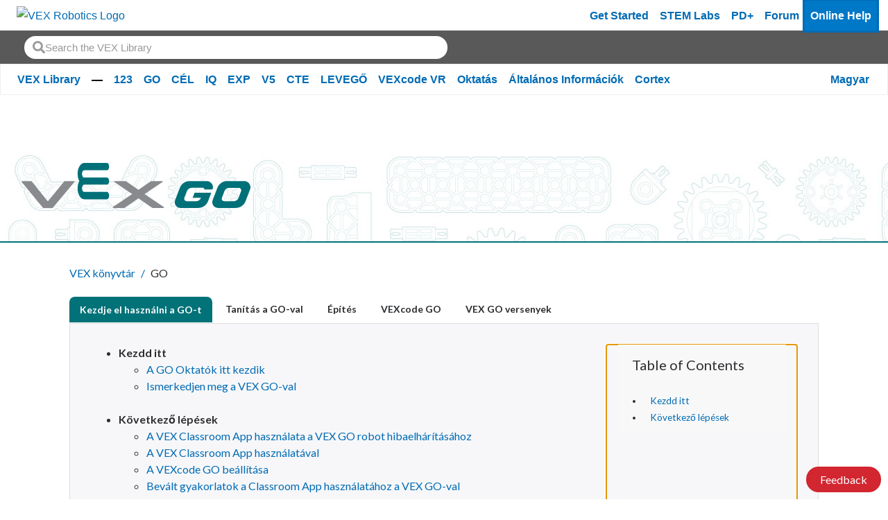

--- FILE ---
content_type: text/html; charset=utf-8
request_url: https://kb.vex.com/hc/hu/categories/360004035912-GO
body_size: 15501
content:
<!DOCTYPE html>
<html dir="ltr" lang="hu">
<head>
  <meta charset="utf-8" />
  <!-- v26878 -->


  <title>GO &ndash; VEX könyvtár</title>

  <meta name="csrf-param" content="authenticity_token">
<meta name="csrf-token" content="">

  <link rel="canonical" href="https://kb.vex.com/hc/hu/categories/360004035912-GO">
<link rel="alternate" hreflang="ar" href="https://kb.vex.com/hc/ar/categories/360004035912-GO">
<link rel="alternate" hreflang="bn" href="https://kb.vex.com/hc/bn/categories/360004035912-%E0%A6%AF%E0%A6%BE%E0%A6%93%E0%A6%AF-%E0%A6%BE">
<link rel="alternate" hreflang="cs" href="https://kb.vex.com/hc/cs/categories/360004035912-J%C3%8DT">
<link rel="alternate" hreflang="de" href="https://kb.vex.com/hc/de/categories/360004035912-GO">
<link rel="alternate" hreflang="en-us" href="https://kb.vex.com/hc/en-us/categories/360004035912-GO">
<link rel="alternate" hreflang="es" href="https://kb.vex.com/hc/es/categories/360004035912-GO">
<link rel="alternate" hreflang="es-419" href="https://kb.vex.com/hc/es-419/categories/360004035912-IR">
<link rel="alternate" hreflang="fi" href="https://kb.vex.com/hc/fi/categories/360004035912-MENN%C3%84">
<link rel="alternate" hreflang="fr" href="https://kb.vex.com/hc/fr/categories/360004035912-GO">
<link rel="alternate" hreflang="hi" href="https://kb.vex.com/hc/hi/categories/360004035912-%E0%A4%9C%E0%A4%BE%E0%A4%A8%E0%A4%BE">
<link rel="alternate" hreflang="hu" href="https://kb.vex.com/hc/hu/categories/360004035912-GO">
<link rel="alternate" hreflang="id" href="https://kb.vex.com/hc/id/categories/360004035912-PERGI">
<link rel="alternate" hreflang="it" href="https://kb.vex.com/hc/it/categories/360004035912-ANDARE">
<link rel="alternate" hreflang="ja" href="https://kb.vex.com/hc/ja/categories/360004035912-%E8%A1%8C%E3%81%8F">
<link rel="alternate" hreflang="kk" href="https://kb.vex.com/hc/kk/categories/360004035912-%D3%A8%D0%A2">
<link rel="alternate" hreflang="ko" href="https://kb.vex.com/hc/ko/categories/360004035912-GO">
<link rel="alternate" hreflang="lt" href="https://kb.vex.com/hc/lt/categories/360004035912-EIK">
<link rel="alternate" hreflang="lv" href="https://kb.vex.com/hc/lv/categories/360004035912-AIZIET">
<link rel="alternate" hreflang="ml" href="https://kb.vex.com/hc/ml/categories/360004035912-%E0%B4%AA%E0%B5%8B%E0%B4%95%E0%B5%82">
<link rel="alternate" hreflang="nl" href="https://kb.vex.com/hc/nl/categories/360004035912-GO">
<link rel="alternate" hreflang="pl" href="https://kb.vex.com/hc/pl/categories/360004035912-GO">
<link rel="alternate" hreflang="pt" href="https://kb.vex.com/hc/pt/categories/360004035912-IR">
<link rel="alternate" hreflang="ru" href="https://kb.vex.com/hc/ru/categories/360004035912-%D0%98%D0%94%D0%A2%D0%98">
<link rel="alternate" hreflang="sv" href="https://kb.vex.com/hc/sv/categories/360004035912-GO">
<link rel="alternate" hreflang="th" href="https://kb.vex.com/hc/th/categories/360004035912-GO">
<link rel="alternate" hreflang="tr" href="https://kb.vex.com/hc/tr/categories/360004035912-G%C4%B0TMEK">
<link rel="alternate" hreflang="uk" href="https://kb.vex.com/hc/uk/categories/360004035912-%D0%86%D0%94%D0%98">
<link rel="alternate" hreflang="vi" href="https://kb.vex.com/hc/vi/categories/360004035912-%C4%90I">
<link rel="alternate" hreflang="x-default" href="https://kb.vex.com/hc/en-us/categories/360004035912-GO">
<link rel="alternate" hreflang="zh" href="https://kb.vex.com/hc/zh-tw/categories/360004035912-%E5%8E%BB">
<link rel="alternate" hreflang="zh-cn" href="https://kb.vex.com/hc/zh-cn/categories/360004035912-GO">
<link rel="alternate" hreflang="zh-tw" href="https://kb.vex.com/hc/zh-tw/categories/360004035912-%E5%8E%BB">

  <link rel="stylesheet" href="//static.zdassets.com/hc/assets/application-f34d73e002337ab267a13449ad9d7955.css" media="all" id="stylesheet" />
    <!-- Entypo pictograms by Daniel Bruce — www.entypo.com -->
    <link rel="stylesheet" href="//static.zdassets.com/hc/assets/theming_v1_support-e05586b61178dcde2a13a3d323525a18.css" media="all" />
  <link rel="stylesheet" type="text/css" href="/hc/theming_assets/9417421/360002751612/style.css?digest=43473500835604">

  <link rel="icon" type="image/x-icon" href="/hc/theming_assets/01HZPAVR1K5R5RDV2J60YCNHD6">

    <script src="//static.zdassets.com/hc/assets/jquery-ed472032c65bb4295993684c673d706a.js"></script>
    <script async src="https://www.googletagmanager.com/gtag/js?id=G-40KSCHDXC7"></script>
<script>
  window.dataLayer = window.dataLayer || [];
  function gtag(){dataLayer.push(arguments);}
  gtag('js', new Date());
  gtag('config', 'G-40KSCHDXC7');
</script>


  <head>
<!-- Primary Meta Tags -->
<title>VEX Library</title>
<meta name="title" content="VEX Library">
<meta name="description" content="Welcome to the VEX Library, a library of information about all things VEX.">

<!-- Open Graph / Facebook -->
<meta property="og:type" content="website">
<meta property="og:url" content="https://kb.vex.com/hc/en-us">
<meta property="og:title" content="VEX Library">
<meta property="og:description"
    content="Welcome to the VEX Library, a library of information about all things VEX.">
<meta property="og:image" content="https://theme.zdassets.com/theme_assets/9417421/309cb1bfd0e899111da097733d0905e1a630301e.png?v=222">

<!-- Twitter -->
<meta property="twitter:card" content="summary_large_image">
<meta property="twitter:url" content="https://kb.vex.com/hc/en-us">
<meta property="twitter:title" content="VEX Library">
<meta property="twitter:description"
    content="Welcome to the VEX Library, a library of information about all things VEX.">
<meta property="twitter:image" content="https://theme.zdassets.com/theme_assets/9417421/309cb1bfd0e899111da097733d0905e1a630301e.png?v=22">
<meta name="viewport" content="width=device-width, initial-scale=1.0" />
</head>



  <link href="https://fonts.googleapis.com/css?family=Lato:100,100i,300,300i,400,400i,700,700i,900,900i"
        rel="stylesheet">


<link rel="stylesheet" href="https://use.fontawesome.com/releases/v5.4.2/css/all.css">
<link rel="stylesheet" href="//cdn.jsdelivr.net/highlight.js/9.10.0/styles/github.min.css" />
<link rel="stylesheet" href="//cdn.jsdelivr.net/jquery.magnific-popup/1.0.0/magnific-popup.css" />
<script src="//cdn.jsdelivr.net/jquery.magnific-popup/1.0.0/jquery.magnific-popup.min.js"></script>
<script src="//cdn.jsdelivr.net/highlight.js/9.10.0/highlight.min.js"></script>

<script src="https://cdn.jsdelivr.net/npm/bootstrap@5.0.2/dist/js/bootstrap.bundle.min.js" integrity="sha384-MrcW6ZMFYlzcLA8Nl+NtUVF0sA7MsXsP1UyJoMp4YLEuNSfAP+JcXn/tWtIaxVXM" crossorigin="anonymous"></script>

<link  href="https://cdnjs.cloudflare.com/ajax/libs/fancybox/3.5.7/jquery.fancybox.min.css" rel="stylesheet">
<script src="https://cdnjs.cloudflare.com/ajax/libs/fancybox/3.5.7/jquery.fancybox.min.js"></script>
<script>
    var _hmt = _hmt || [];
    (function () {
        var hm = document.createElement("script");
        hm.src = "https://hm.baidu.com/hm.js?16b1fd168868558f463da8fe2aa0e4dd";
        var s = document.getElementsByTagName("script")[0];
        s.parentNode.insertBefore(hm, s);
    })();
</script>
  <script type="text/javascript" src="/hc/theming_assets/9417421/360002751612/script.js?digest=43473500835604"></script>
</head>
<body class="">
  
  
  

  <a href="#mainContent" class="visually-hidden-focusable">
    Skip to Main Content
</a>
<div class="wcag-compliant-header">
    <header id="vex_header" class="navbar navbar-expand-lg p-0" role="banner">
        <div class="container-fluid first-section w-100">
            <a class="navbar-brand-vex m-0" href="https://www.vexrobotics.com/" aria-label="VEX Robotics homepage"
                style="padding: 0.5rem">
                <img class="vex-navbar-image" src="https://content.vexrobotics.com/vexheader/vexRed.svg"
                    alt="VEX Robotics Logo">
            </a>
            <button class="navbar-toggler" type="button" data-bs-toggle="collapse" data-bs-target="#navbarNav"
                aria-controls="navbarNav" aria-expanded="false" aria-label="Toggle navigation">
                <span class="navbar-toggler-icon"></span>
            </button>

            <!-- Mobile -->
            <div class="collapse navbar-collapse" id="navbarNav">
                <div class="d-lg-none">
                    <nav role="navigation">
                        <div class="d-flex flex-column">
                            <!-- LOAD IN DEM CATS FROM JS -->
                        </div>
                        <a href="https://getstarted.vex.com" class="nav-link" aria-label="Get Started">Get Started</a>
                        <a href="https://education.vex.com/" class="nav-link" aria-label="VEX STEM Labs">STEM Labs</a>
                        <a href="https://pd.vex.com/" class="nav-link" aria-label="PD Plus">PD+</a>
                        <a href="https://www.vexforum.com/" class="nav-link" aria-label="Forum">Forum</a>
                        <a href="https://kb.vex.com" class="nav-link current mobileCurrent"
                            aria-label="Online Help">Online Help</a>
                    </nav>
                </div>
            </div>
            
            <div id="langSwitcherMobile" class="language-picker position-relative">
                
                <a id="langswitch-toggle" class="lang-toggle btn btn--default">
                    Magyar
                </a>
                <div class="overlay-mobile"></div>
                <ul id="mobile-dropdown" class="row">
                    
                    <a href="/hc/change_language/ar?return_to=%2Fhc%2Far%2Fcategories%2F360004035912-GO" dir="rtl" rel="nofollow" class="col-6">
                        العربية
                    </a>
                    
                    <a href="/hc/change_language/bn?return_to=%2Fhc%2Fbn%2Fcategories%2F360004035912-%25E0%25A6%25AF%25E0%25A6%25BE%25E0%25A6%2593%25E0%25A6%25AF-%25E0%25A6%25BE" dir="ltr" rel="nofollow" class="col-6">
                        বাংলা
                    </a>
                    
                    <a href="/hc/change_language/cs?return_to=%2Fhc%2Fcs%2Fcategories%2F360004035912-J%25C3%258DT" dir="ltr" rel="nofollow" class="col-6">
                        Čeština
                    </a>
                    
                    <a href="/hc/change_language/de?return_to=%2Fhc%2Fde%2Fcategories%2F360004035912-GO" dir="ltr" rel="nofollow" class="col-6">
                        Deutsch
                    </a>
                    
                    <a href="/hc/change_language/en-us?return_to=%2Fhc%2Fen-us%2Fcategories%2F360004035912-GO" dir="ltr" rel="nofollow" class="col-6">
                        English (US)
                    </a>
                    
                    <a href="/hc/change_language/es?return_to=%2Fhc%2Fes%2Fcategories%2F360004035912-GO" dir="ltr" rel="nofollow" class="col-6">
                        Español
                    </a>
                    
                    <a href="/hc/change_language/es-419?return_to=%2Fhc%2Fes-419%2Fcategories%2F360004035912-IR" dir="ltr" rel="nofollow" class="col-6">
                        Español (Latinoamérica)
                    </a>
                    
                    <a href="/hc/change_language/fi?return_to=%2Fhc%2Ffi%2Fcategories%2F360004035912-MENN%25C3%2584" dir="ltr" rel="nofollow" class="col-6">
                        Suomi
                    </a>
                    
                    <a href="/hc/change_language/fr?return_to=%2Fhc%2Ffr%2Fcategories%2F360004035912-GO" dir="ltr" rel="nofollow" class="col-6">
                        Français
                    </a>
                    
                    <a href="/hc/change_language/hi?return_to=%2Fhc%2Fhi%2Fcategories%2F360004035912-%25E0%25A4%259C%25E0%25A4%25BE%25E0%25A4%25A8%25E0%25A4%25BE" dir="ltr" rel="nofollow" class="col-6">
                        हिंदी
                    </a>
                    
                    <a href="/hc/change_language/id?return_to=%2Fhc%2Fid%2Fcategories%2F360004035912-PERGI" dir="ltr" rel="nofollow" class="col-6">
                        Bahasa Indonesia
                    </a>
                    
                    <a href="/hc/change_language/it?return_to=%2Fhc%2Fit%2Fcategories%2F360004035912-ANDARE" dir="ltr" rel="nofollow" class="col-6">
                        Italiano
                    </a>
                    
                    <a href="/hc/change_language/ja?return_to=%2Fhc%2Fja%2Fcategories%2F360004035912-%25E8%25A1%258C%25E3%2581%258F" dir="ltr" rel="nofollow" class="col-6">
                        日本語
                    </a>
                    
                    <a href="/hc/change_language/kk?return_to=%2Fhc%2Fkk%2Fcategories%2F360004035912-%25D3%25A8%25D0%25A2" dir="ltr" rel="nofollow" class="col-6">
                        Қазақ тілі
                    </a>
                    
                    <a href="/hc/change_language/ko?return_to=%2Fhc%2Fko%2Fcategories%2F360004035912-GO" dir="ltr" rel="nofollow" class="col-6">
                        한국어
                    </a>
                    
                    <a href="/hc/change_language/lt?return_to=%2Fhc%2Flt%2Fcategories%2F360004035912-EIK" dir="ltr" rel="nofollow" class="col-6">
                        Lietuvių
                    </a>
                    
                    <a href="/hc/change_language/lv?return_to=%2Fhc%2Flv%2Fcategories%2F360004035912-AIZIET" dir="ltr" rel="nofollow" class="col-6">
                        Latviešu
                    </a>
                    
                    <a href="/hc/change_language/ml?return_to=%2Fhc%2Fml%2Fcategories%2F360004035912-%25E0%25B4%25AA%25E0%25B5%258B%25E0%25B4%2595%25E0%25B5%2582" dir="ltr" rel="nofollow" class="col-6">
                        മലയാളം
                    </a>
                    
                    <a href="/hc/change_language/nl?return_to=%2Fhc%2Fnl%2Fcategories%2F360004035912-GO" dir="ltr" rel="nofollow" class="col-6">
                        Nederlands
                    </a>
                    
                    <a href="/hc/change_language/pl?return_to=%2Fhc%2Fpl%2Fcategories%2F360004035912-GO" dir="ltr" rel="nofollow" class="col-6">
                        Polski
                    </a>
                    
                    <a href="/hc/change_language/pt?return_to=%2Fhc%2Fpt%2Fcategories%2F360004035912-IR" dir="ltr" rel="nofollow" class="col-6">
                        Português
                    </a>
                    
                    <a href="/hc/change_language/ru?return_to=%2Fhc%2Fru%2Fcategories%2F360004035912-%25D0%2598%25D0%2594%25D0%25A2%25D0%2598" dir="ltr" rel="nofollow" class="col-6">
                        Русский
                    </a>
                    
                    <a href="/hc/change_language/sv?return_to=%2Fhc%2Fsv%2Fcategories%2F360004035912-GO" dir="ltr" rel="nofollow" class="col-6">
                        Svenska
                    </a>
                    
                    <a href="/hc/change_language/th?return_to=%2Fhc%2Fth%2Fcategories%2F360004035912-GO" dir="ltr" rel="nofollow" class="col-6">
                        ไทย
                    </a>
                    
                    <a href="/hc/change_language/tr?return_to=%2Fhc%2Ftr%2Fcategories%2F360004035912-G%25C4%25B0TMEK" dir="ltr" rel="nofollow" class="col-6">
                        Türkçe
                    </a>
                    
                    <a href="/hc/change_language/uk?return_to=%2Fhc%2Fuk%2Fcategories%2F360004035912-%25D0%2586%25D0%2594%25D0%2598" dir="ltr" rel="nofollow" class="col-6">
                        Українська
                    </a>
                    
                    <a href="/hc/change_language/vi?return_to=%2Fhc%2Fvi%2Fcategories%2F360004035912-%25C4%2590I" dir="ltr" rel="nofollow" class="col-6">
                        Tiếng Việt
                    </a>
                    
                    <a href="/hc/change_language/zh-cn?return_to=%2Fhc%2Fzh-cn%2Fcategories%2F360004035912-GO" dir="ltr" rel="nofollow" class="col-6">
                        简体中文
                    </a>
                    
                    <a href="/hc/change_language/zh-tw?return_to=%2Fhc%2Fzh-tw%2Fcategories%2F360004035912-%25E5%258E%25BB" dir="ltr" rel="nofollow" class="col-6">
                        繁體中文
                    </a>
                    
                </ul>
                
            </div>
            <div class="d-none d-lg-flex ms-auto">
                <a href="https://getstarted.vex.com" class="nav-link" aria-label="Get Started">Get Started</a>
                <a href="https://education.vex.com/" class="nav-link" aria-label="VEX STEM Labs">STEM Labs</a>
                <a href="https://pd.vex.com/" class="nav-link" aria-label="PD Plus">PD+</a>
                <a href="https://www.vexforum.com/" class="nav-link" aria-label="Forum">Forum</a>
                <a href="https://kb.vex.com" class="nav-link current" aria-label="Online Help">Online Help</a>
            </div>
        </div>
    </header>
    <div class="sub-nav d-block">
        <div class="holder d-flex" style="display: flex; height: 3em;">
            <div class="search-box search-box--topbar loaded" data-search-topbar=""
                style="padding: 2.2rem; align-content: center; padding-top: 0; padding-bottom: 0; margin-top: 0rem; padding-top: 0rem;">
                <form role="search" class="search" data-search="" data-instant="true" autocomplete="off"
                    action="/hc/en-us/search" accept-charset="UTF-8" method="get">
                    <input name="utf8" type="hidden" value="✓" autocomplete="off">
                    <input type="search" name="query" id="query" placeholder="Search the VEX Library" autocomplete="off"
                        aria-label="Search" aria-autocomplete="both" aria-expanded="false" role="combobox"
                        aria-owns="autocomplete-listbox">
                    <input type="submit" name="commit" value="Search">
                </form>
            </div>

        </div>
    </div>
    <div class="sub-nav d-none d-lg-block bg-nav">
        <div class="container-fluid second-section">
            <nav role="navigation" class="d-flex"
                style="display: flex !important;justify-content: space-between;align-items: baseline;">
                <div class="d-flex flex-wrap">
                    <!-- LOAD IN DEM CATS FROM JS -->
                </div>
                <div id="desktop_category_links" class="category_links">
                    <div id="langSwitcherDesktop" class="lang-switcher-container">
                        
                        <a class="current-language fw-bold" tabindex="0">
                            Magyar
                        </a>
                        <ul class="language-options m-0 p-0 row">
                            
                            <li class="col-6"><a href="/hc/change_language/ar?return_to=%2Fhc%2Far%2Fcategories%2F360004035912-GO" dir="rtl" rel="nofollow">
                                    العربية
                                </a></li>
                            
                            <li class="col-6"><a href="/hc/change_language/bn?return_to=%2Fhc%2Fbn%2Fcategories%2F360004035912-%25E0%25A6%25AF%25E0%25A6%25BE%25E0%25A6%2593%25E0%25A6%25AF-%25E0%25A6%25BE" dir="ltr" rel="nofollow">
                                    বাংলা
                                </a></li>
                            
                            <li class="col-6"><a href="/hc/change_language/cs?return_to=%2Fhc%2Fcs%2Fcategories%2F360004035912-J%25C3%258DT" dir="ltr" rel="nofollow">
                                    Čeština
                                </a></li>
                            
                            <li class="col-6"><a href="/hc/change_language/de?return_to=%2Fhc%2Fde%2Fcategories%2F360004035912-GO" dir="ltr" rel="nofollow">
                                    Deutsch
                                </a></li>
                            
                            <li class="col-6"><a href="/hc/change_language/en-us?return_to=%2Fhc%2Fen-us%2Fcategories%2F360004035912-GO" dir="ltr" rel="nofollow">
                                    English (US)
                                </a></li>
                            
                            <li class="col-6"><a href="/hc/change_language/es?return_to=%2Fhc%2Fes%2Fcategories%2F360004035912-GO" dir="ltr" rel="nofollow">
                                    Español
                                </a></li>
                            
                            <li class="col-6"><a href="/hc/change_language/es-419?return_to=%2Fhc%2Fes-419%2Fcategories%2F360004035912-IR" dir="ltr" rel="nofollow">
                                    Español (Latinoamérica)
                                </a></li>
                            
                            <li class="col-6"><a href="/hc/change_language/fi?return_to=%2Fhc%2Ffi%2Fcategories%2F360004035912-MENN%25C3%2584" dir="ltr" rel="nofollow">
                                    Suomi
                                </a></li>
                            
                            <li class="col-6"><a href="/hc/change_language/fr?return_to=%2Fhc%2Ffr%2Fcategories%2F360004035912-GO" dir="ltr" rel="nofollow">
                                    Français
                                </a></li>
                            
                            <li class="col-6"><a href="/hc/change_language/hi?return_to=%2Fhc%2Fhi%2Fcategories%2F360004035912-%25E0%25A4%259C%25E0%25A4%25BE%25E0%25A4%25A8%25E0%25A4%25BE" dir="ltr" rel="nofollow">
                                    हिंदी
                                </a></li>
                            
                            <li class="col-6"><a href="/hc/change_language/id?return_to=%2Fhc%2Fid%2Fcategories%2F360004035912-PERGI" dir="ltr" rel="nofollow">
                                    Bahasa Indonesia
                                </a></li>
                            
                            <li class="col-6"><a href="/hc/change_language/it?return_to=%2Fhc%2Fit%2Fcategories%2F360004035912-ANDARE" dir="ltr" rel="nofollow">
                                    Italiano
                                </a></li>
                            
                            <li class="col-6"><a href="/hc/change_language/ja?return_to=%2Fhc%2Fja%2Fcategories%2F360004035912-%25E8%25A1%258C%25E3%2581%258F" dir="ltr" rel="nofollow">
                                    日本語
                                </a></li>
                            
                            <li class="col-6"><a href="/hc/change_language/kk?return_to=%2Fhc%2Fkk%2Fcategories%2F360004035912-%25D3%25A8%25D0%25A2" dir="ltr" rel="nofollow">
                                    Қазақ тілі
                                </a></li>
                            
                            <li class="col-6"><a href="/hc/change_language/ko?return_to=%2Fhc%2Fko%2Fcategories%2F360004035912-GO" dir="ltr" rel="nofollow">
                                    한국어
                                </a></li>
                            
                            <li class="col-6"><a href="/hc/change_language/lt?return_to=%2Fhc%2Flt%2Fcategories%2F360004035912-EIK" dir="ltr" rel="nofollow">
                                    Lietuvių
                                </a></li>
                            
                            <li class="col-6"><a href="/hc/change_language/lv?return_to=%2Fhc%2Flv%2Fcategories%2F360004035912-AIZIET" dir="ltr" rel="nofollow">
                                    Latviešu
                                </a></li>
                            
                            <li class="col-6"><a href="/hc/change_language/ml?return_to=%2Fhc%2Fml%2Fcategories%2F360004035912-%25E0%25B4%25AA%25E0%25B5%258B%25E0%25B4%2595%25E0%25B5%2582" dir="ltr" rel="nofollow">
                                    മലയാളം
                                </a></li>
                            
                            <li class="col-6"><a href="/hc/change_language/nl?return_to=%2Fhc%2Fnl%2Fcategories%2F360004035912-GO" dir="ltr" rel="nofollow">
                                    Nederlands
                                </a></li>
                            
                            <li class="col-6"><a href="/hc/change_language/pl?return_to=%2Fhc%2Fpl%2Fcategories%2F360004035912-GO" dir="ltr" rel="nofollow">
                                    Polski
                                </a></li>
                            
                            <li class="col-6"><a href="/hc/change_language/pt?return_to=%2Fhc%2Fpt%2Fcategories%2F360004035912-IR" dir="ltr" rel="nofollow">
                                    Português
                                </a></li>
                            
                            <li class="col-6"><a href="/hc/change_language/ru?return_to=%2Fhc%2Fru%2Fcategories%2F360004035912-%25D0%2598%25D0%2594%25D0%25A2%25D0%2598" dir="ltr" rel="nofollow">
                                    Русский
                                </a></li>
                            
                            <li class="col-6"><a href="/hc/change_language/sv?return_to=%2Fhc%2Fsv%2Fcategories%2F360004035912-GO" dir="ltr" rel="nofollow">
                                    Svenska
                                </a></li>
                            
                            <li class="col-6"><a href="/hc/change_language/th?return_to=%2Fhc%2Fth%2Fcategories%2F360004035912-GO" dir="ltr" rel="nofollow">
                                    ไทย
                                </a></li>
                            
                            <li class="col-6"><a href="/hc/change_language/tr?return_to=%2Fhc%2Ftr%2Fcategories%2F360004035912-G%25C4%25B0TMEK" dir="ltr" rel="nofollow">
                                    Türkçe
                                </a></li>
                            
                            <li class="col-6"><a href="/hc/change_language/uk?return_to=%2Fhc%2Fuk%2Fcategories%2F360004035912-%25D0%2586%25D0%2594%25D0%2598" dir="ltr" rel="nofollow">
                                    Українська
                                </a></li>
                            
                            <li class="col-6"><a href="/hc/change_language/vi?return_to=%2Fhc%2Fvi%2Fcategories%2F360004035912-%25C4%2590I" dir="ltr" rel="nofollow">
                                    Tiếng Việt
                                </a></li>
                            
                            <li class="col-6"><a href="/hc/change_language/zh-cn?return_to=%2Fhc%2Fzh-cn%2Fcategories%2F360004035912-GO" dir="ltr" rel="nofollow">
                                    简体中文
                                </a></li>
                            
                            <li class="col-6"><a href="/hc/change_language/zh-tw?return_to=%2Fhc%2Fzh-tw%2Fcategories%2F360004035912-%25E5%258E%25BB" dir="ltr" rel="nofollow">
                                    繁體中文
                                </a></li>
                            
                        </ul>
                        
                    </div>
                </div>
            </nav>
        </div>
    </div>
</div>
<div id="siteDynamicContent" data-inthisarticle="Ebben a cikkben"></div>
<!--
<p style=" text-align: center;">
<a href="https://pd.vex.com/vex-educator-conference" aria-label="2025 VEX Educators Conference Page" data-cmp-ab="2"><img alt="" src="https://content.vexrobotics.com/assets/plc/2025-reg-open-banner.png?v=2" data-cmp-ab="2" data-cmp-info="10" style="max-width: 1360px;margin: auto !important;width: 100%;"></a>
</p>
-->

  <main role="main">
    <div id="categoryPage" data-categoryid="360004035912">
  <section class="hero-unit container" style="padding-bottom: 0%;padding-top: 0%;" data-hero-unit>
    <div class="container article-page">
      <div class="container-inner platformLogo"></div>
    </div>
  </section>
  <div class="container category-page" style="padding-top:0" data-category-page>
    <div class="container-inner">
    <div class="crumbsMobile">
    <ol class="breadcrumbs">
  
    <li title="VEX könyvtár">
      
        <a href="/hc/hu">VEX könyvtár</a>
      
    </li>
  
    <li title="GO">
      
        GO
      
    </li>
  
</ol>

    </div>
        <div class="alert alert-warning langNoAvailable" role="alert" style="display: none;">
            This category is not viewable in your language. Please check back at a future date.
        </div>
      <div class="tabs tabs--colored-1">
        <div class="tabs-menu">
            
              
                  
                    <span class="tabs-link">Kezdje el használni a GO-t</span>
                    
                    
              
                  
                    <span class="tabs-link">Tanítás a GO-val</span>
                    
                    
              
                  
                    <span class="tabs-link">Építés</span>
                    
                    
              
                  
                    <span class="tabs-link">VEXcode GO</span>
                    
                    
              
                  
                    <span class="tabs-link">VEX GO versenyek</span>
                    
                    
              
            
          </div>

        
          
            <div class="tab is-hidden">
                <div class="tab-container">
                    <aside class="sidebar-container section-sidebar" role="complementary" id="table-of-contents">
                        <div class="toc">
                            <p class="h4">Table of Contents</p>
                            <ul>
                                
                                    
                                        <li><a href="#section-5860142528788">Kezdd itt</a></li>
                                    
                                
                                    
                                        <li><a href="#section-360010458931">Következő lépések</a></li>
                                    
                                
                            </ul>
                        </div>                    
                    </aside>
                    <div class="section-container">
                        <ul class="section-list">
                        <!-- Article within top level section -->
                        
                        <!-- Article within top level section /end -->

                        
                            
                            <li class="section-list-item" id="section-5860142528788"><strong>Kezdd itt</strong></li>
                            <ul>
                                
                                <li class="article">
                                    <a href="/hc/hu/articles/9834502626196-A-GO-Oktat%C3%B3k-itt-kezdik" class="articleLinkCatPage">A GO Oktatók itt kezdik</a>
                                </li>
                                
                                <li class="article">
                                    <a href="/hc/hu/articles/5853102689300-Ismerkedjen-meg-a-VEX-GO-val" class="articleLinkCatPage">Ismerkedjen meg a VEX GO-val</a>
                                </li>
                                
                                
                            </ul>

                            
                        
                            
                            <li class="section-list-item" id="section-360010458931"><strong>Következő lépések</strong></li>
                            <ul>
                                
                                <li class="article">
                                    <a href="/hc/hu/articles/5689868364180-A-VEX-Classroom-App-haszn%C3%A1lata-a-VEX-GO-robot-hibaelh%C3%A1r%C3%ADt%C3%A1s%C3%A1hoz" class="articleLinkCatPage">A VEX Classroom App használata a VEX GO robot hibaelhárításához</a>
                                </li>
                                
                                <li class="article">
                                    <a href="/hc/hu/articles/360048923252-A-VEX-Classroom-App-haszn%C3%A1lat%C3%A1val" class="articleLinkCatPage">A VEX Classroom App használatával</a>
                                </li>
                                
                                <li class="article">
                                    <a href="/hc/hu/articles/360050027771-A-VEXcode-GO-be%C3%A1ll%C3%ADt%C3%A1sa" class="articleLinkCatPage">A VEXcode GO beállítása</a>
                                </li>
                                
                                <li class="article">
                                    <a href="/hc/hu/articles/6816592770580-Bev%C3%A1lt-gyakorlatok-a-Classroom-App-haszn%C3%A1lat%C3%A1hoz-a-VEX-GO-val" class="articleLinkCatPage">Bevált gyakorlatok a Classroom App használatához a VEX GO-val</a>
                                </li>
                                
                                <li class="article">
                                    <a href="/hc/hu/articles/360049147252-Kezdje-el-a-GO-Classroom-csomagot" class="articleLinkCatPage">Kezdje el a GO Classroom csomagot</a>
                                </li>
                                
                                
                                <li class="showAllArticles">
                                <a href="/hc/hu/sections/360010458931-K%C3%B6vetkez%C5%91-l%C3%A9p%C3%A9sek" class="see-all-articles"><strong>Mind a(z)  cikk megtekintése alatt Következő lépések szakasz.</strong></a>
                                </li>
                                
                            </ul>

                            
                        
                        </ul>
                    </div>
                </div>
            </div>
          
            <div class="tab is-hidden">
                <div class="tab-container">
                    <aside class="sidebar-container section-sidebar" role="complementary" id="table-of-contents">
                        <div class="toc">
                            <p class="h4">Table of Contents</p>
                            <ul>
                                
                                    
                                        <li><a href="#section-4456458650516">Az osztályteremben</a></li>
                                    
                                
                                    
                                        <li><a href="#section-9365940683540">További tanítási módszerek</a></li>
                                    
                                
                                    
                                        <li><a href="#section-360010240271">Oktatói források</a></li>
                                    
                                
                                    
                                        <li><a href="#section-360013891972">Erőforrások testreszabása</a></li>
                                    
                                
                                    
                                        <li><a href="#section-360010657131">Rendszergazdai erőforrások</a></li>
                                    
                                
                                    
                                        <li><a href="#section-360012686671">CAD-források</a></li>
                                    
                                
                            </ul>
                        </div>                    
                    </aside>
                    <div class="section-container">
                        <ul class="section-list">
                        <!-- Article within top level section -->
                        
                        <!-- Article within top level section /end -->

                        
                            
                            <li class="section-list-item" id="section-4456458650516"><strong>Az osztályteremben</strong></li>
                            <ul>
                                
                                <li class="article">
                                    <a href="/hc/hu/articles/360048443851-A-VEX-GO-STEM-Labs-bemutat%C3%A1sa" class="articleLinkCatPage">A VEX GO STEM Labs bemutatása</a>
                                </li>
                                
                                <li class="article">
                                    <a href="/hc/hu/articles/360049787331-A-VEX-GO-STEM-Labs-megval%C3%B3s%C3%ADt%C3%A1sa" class="articleLinkCatPage">A VEX GO STEM Labs megvalósítása</a>
                                </li>
                                
                                <li class="article">
                                    <a href="/hc/hu/articles/360050154452-Mi%C3%A9rt-haszn%C3%A1lja-a-VEX-GO-STEM-Labs-ot" class="articleLinkCatPage">Miért használja a VEX GO STEM Labs-ot?</a>
                                </li>
                                
                                <li class="article">
                                    <a href="/hc/hu/articles/360047905012-Tan%C3%A1ri-forr%C3%A1sok-a-VEX-GO-STEM-Labsban" class="articleLinkCatPage">Tanári források a VEX GO STEM Labsban</a>
                                </li>
                                
                                <li class="article">
                                    <a href="/hc/hu/articles/4402292825492-%C3%9Atmutat%C3%B3-a-VEX-GO-el%C3%A9rhet%C5%91-tanterveihez" class="articleLinkCatPage">Útmutató a VEX GO elérhető tanterveihez</a>
                                </li>
                                
                                
                            </ul>

                            
                        
                            
                            <li class="section-list-item" id="section-9365940683540"><strong>További tanítási módszerek</strong></li>
                            <ul>
                                
                                <li class="article">
                                    <a href="/hc/hu/articles/17682427470868-Vonz%C3%B3-di%C3%A1kok-akik-gyorsan-befejezik-a-VEX-GO-%C3%A9p%C3%ADtkez%C3%A9st" class="articleLinkCatPage">Vonzó diákok, akik gyorsan befejezik a VEX GO építkezést</a>
                                </li>
                                
                                <li class="article">
                                    <a href="/hc/hu/articles/360049782471-A-VEX-GO-haszn%C3%A1lata-az-%C3%96n-tanul%C3%A1si-k%C3%B6rnyezet%C3%A9ben" class="articleLinkCatPage">A VEX GO használata az Ön tanulási környezetében</a>
                                </li>
                                
                                <li class="article">
                                    <a href="/hc/hu/articles/360047954252-A-VEX-GO-tev%C3%A9kenys%C3%A9gek-haszn%C3%A1lata-az-oszt%C3%A1lyteremben" class="articleLinkCatPage">A VEX GO tevékenységek használata az osztályteremben</a>
                                </li>
                                
                                <li class="article">
                                    <a href="/hc/hu/articles/4402284239124-A-VEX-GO-tev%C3%A9kenys%C3%A9gsorozat-megval%C3%B3s%C3%ADt%C3%A1sa" class="articleLinkCatPage">A VEX GO tevékenységsorozat megvalósítása</a>
                                </li>
                                
                                <li class="article">
                                    <a href="/hc/hu/articles/360047954992-%C3%89p%C3%ADt%C3%A9s-el%C5%91seg%C3%ADt%C3%A9se-az-oszt%C3%A1lyteremben-a-VEX-GO-seg%C3%ADts%C3%A9g%C3%A9vel" class="articleLinkCatPage">Építés elősegítése az osztályteremben a VEX GO segítségével</a>
                                </li>
                                
                                
                                <li class="showAllArticles">
                                <a href="/hc/hu/sections/9365940683540-Tov%C3%A1bbi-tan%C3%ADt%C3%A1si-m%C3%B3dszerek" class="see-all-articles"><strong>Mind a(z)  cikk megtekintése alatt További tanítási módszerek szakasz.</strong></a>
                                </li>
                                
                            </ul>

                            
                        
                            
                            <li class="section-list-item" id="section-360010240271"><strong>Oktatói források</strong></li>
                            <ul>
                                
                                <li class="article">
                                    <a href="/hc/hu/articles/360058459512-A-K%C3%A9sz%C3%BClj-fel-Get-VEX-GO-A-k%C3%B6nyv-oktat%C3%A1si-eszk%C3%B6zk%C3%A9nt" class="articleLinkCatPage">A Készülj fel...Get VEX...GO! A könyv oktatási eszközként</a>
                                </li>
                                
                                <li class="article">
                                    <a href="/hc/hu/articles/360059190272-A-VEX-GO-felfedez%C3%A9si-tev%C3%A9kenys%C3%A9gek-haszn%C3%A1lata" class="articleLinkCatPage">A VEX GO felfedezési tevékenységek használata</a>
                                </li>
                                
                                <li class="article">
                                    <a href="/hc/hu/articles/10655651357076-A-VEX-GO-STEM-laborat%C3%B3riumi-egys%C3%A9g-koncepci%C3%B3i" class="articleLinkCatPage">A VEX GO STEM laboratóriumi egység koncepciói</a>
                                </li>
                                
                                <li class="article">
                                    <a href="/hc/hu/articles/360055967272-VEX-GO-interakt%C3%ADv-alkatr%C3%A9szek-poszter" class="articleLinkCatPage">VEX GO interaktív alkatrészek poszter</a>
                                </li>
                                
                                <li class="article">
                                    <a href="/hc/hu/articles/4456522739220-VEX-GO-nyomtathat%C3%B3-term%C3%A9kek" class="articleLinkCatPage">VEX GO nyomtatható termékek</a>
                                </li>
                                
                                
                            </ul>

                            
                        
                            
                            <li class="section-list-item" id="section-360013891972"><strong>Erőforrások testreszabása</strong></li>
                            <ul>
                                
                                <li class="article">
                                    <a href="/hc/hu/articles/360053976272-Er%C5%91forr%C3%A1sok-testreszab%C3%A1sa-a-Google-Drive-haszn%C3%A1lat%C3%A1val-a-VEX-GO-hoz" class="articleLinkCatPage">Erőforrások testreszabása a Google Drive használatával a VEX GO-hoz</a>
                                </li>
                                
                                <li class="article">
                                    <a href="/hc/hu/articles/360054486111-Er%C5%91forr%C3%A1sok-testreszab%C3%A1sa-a-Microsoft-Office-haszn%C3%A1lat%C3%A1val-a-VEX-GO-ban" class="articleLinkCatPage">Erőforrások testreszabása a Microsoft Office használatával a VEX GO-ban</a>
                                </li>
                                
                                
                            </ul>

                            
                        
                            
                            <li class="section-list-item" id="section-360010657131"><strong>Rendszergazdai erőforrások</strong></li>
                            <ul>
                                
                                <li class="article">
                                    <a href="/hc/hu/articles/360050305691-A-STEM-be%C3%A1ll%C3%ADt%C3%A1sa-a-VEX-GO-seg%C3%ADts%C3%A9g%C3%A9vel" class="articleLinkCatPage">A STEM beállítása a VEX GO segítségével</a>
                                </li>
                                
                                <li class="article">
                                    <a href="/hc/hu/articles/360050381891-Gyakorlati-tippek-a-VEX-GO-PLC-t%C3%A1mogat%C3%A1s%C3%A1hoz-az-iskol%C3%A1ban" class="articleLinkCatPage">Gyakorlati tippek a VEX GO PLC támogatásához az iskolában</a>
                                </li>
                                
                                <li class="article">
                                    <a href="/hc/hu/articles/360049927712-Mit-kell-keresni-a-VEX-GO-Tanteremben" class="articleLinkCatPage">Mit kell keresni a VEX GO Tanteremben</a>
                                </li>
                                
                                
                            </ul>

                            
                        
                            
                            <li class="section-list-item" id="section-360012686671"><strong>CAD-források</strong></li>
                            <ul>
                                
                                <li class="article">
                                    <a href="/hc/hu/articles/360057689112-CAD-forr%C3%A1sok-a-VEX-GO-hoz" class="articleLinkCatPage">CAD-források a VEX GO-hoz</a>
                                </li>
                                
                                
                            </ul>

                            
                        
                        </ul>
                    </div>
                </div>
            </div>
          
            <div class="tab is-hidden">
                <div class="tab-container">
                    <aside class="sidebar-container section-sidebar" role="complementary" id="table-of-contents">
                        <div class="toc">
                            <p class="h4">Table of Contents</p>
                            <ul>
                                
                                    
                                        <li><a href="#section-32494570881172">VEX GO épít</a></li>
                                    
                                
                                    
                                        <li><a href="#section-360010232451">A VEX GO Kit használata</a></li>
                                    
                                
                                    
                                        <li><a href="#section-360010117312">Elektronika</a></li>
                                    
                                
                                    
                                        <li><a href="#section-5719087704212">Biztonság</a></li>
                                    
                                
                            </ul>
                        </div>                    
                    </aside>
                    <div class="section-container">
                        <ul class="section-list">
                        <!-- Article within top level section -->
                        
                        <!-- Article within top level section /end -->

                        
                            
                            <li class="section-list-item" id="section-32494570881172"><strong>VEX GO épít</strong></li>
                            <ul>
                                
                                <li class="article">
                                    <a href="/hc/hu/articles/32481684303892-K%C3%B3db%C3%A1zis-2-0-Funkci%C3%B3k-%C3%A9s-fejleszt%C3%A9sek" class="articleLinkCatPage">Kódbázis 2.0: Funkciók és fejlesztések</a>
                                </li>
                                
                                
                            </ul>

                            
                        
                            
                            <li class="section-list-item" id="section-360010232451"><strong>A VEX GO Kit használata</strong></li>
                            <ul>
                                
                                <li class="article">
                                    <a href="/hc/hu/articles/8244059873940-A-VEX-GO-%C3%A9p%C3%ADt%C3%A9s%C3%A9nek-el%C5%91rehalad%C3%A1sa" class="articleLinkCatPage">A VEX GO építésének előrehaladása</a>
                                </li>
                                
                                <li class="article">
                                    <a href="/hc/hu/articles/360050360712-A-VEX-GO-t%C5%B1k-le%C3%A1ll%C3%A1sok-%C3%A9s-csatlakoz%C3%B3k-haszn%C3%A1lata" class="articleLinkCatPage">A VEX GO tűk, leállások és csatlakozók használata</a>
                                </li>
                                
                                <li class="article">
                                    <a href="/hc/hu/articles/360048460151-A-VEX-Pin-Tool-haszn%C3%A1lata-a-VEX-GO-val" class="articleLinkCatPage">A VEX Pin Tool használata a VEX GO-val</a>
                                </li>
                                
                                <li class="article">
                                    <a href="/hc/hu/articles/360047976292-Darabok-a-VEX-GO-Kitben" class="articleLinkCatPage">Darabok a VEX GO Kitben</a>
                                </li>
                                
                                <li class="article">
                                    <a href="/hc/hu/articles/360049869692-Kulcsfontoss%C3%A1g%C3%BA-%C3%B6tletek-a-VEX-GO-val-val%C3%B3-%C3%A9p%C3%ADt%C3%A9shez" class="articleLinkCatPage">Kulcsfontosságú ötletek a VEX GO-val való építéshez</a>
                                </li>
                                
                                
                                <li class="showAllArticles">
                                <a href="/hc/hu/sections/360010232451-A-VEX-GO-Kit-haszn%C3%A1lata" class="see-all-articles"><strong>Mind a(z)  cikk megtekintése alatt A VEX GO Kit használata szakasz.</strong></a>
                                </li>
                                
                            </ul>

                            
                        
                            
                            <li class="section-list-item" id="section-360010117312"><strong>Elektronika</strong></li>
                            <ul>
                                
                                <li class="article">
                                    <a href="/hc/hu/articles/360048319212-A-VEX-GO-akkumul%C3%A1tor-haszn%C3%A1lata" class="articleLinkCatPage">A VEX GO akkumulátor használata</a>
                                </li>
                                
                                <li class="article">
                                    <a href="/hc/hu/articles/360048821251-A-VEX-GO-Brain-haszn%C3%A1lata" class="articleLinkCatPage">A VEX GO Brain használata</a>
                                </li>
                                
                                <li class="article">
                                    <a href="/hc/hu/articles/360048331792-A-VEX-GO-%C3%A9rz%C3%A9kel%C5%91k-haszn%C3%A1lata" class="articleLinkCatPage">A VEX GO érzékelők használata</a>
                                </li>
                                
                                <li class="article">
                                    <a href="/hc/hu/articles/360048817431-A-VEX-GO-motorok-haszn%C3%A1lata" class="articleLinkCatPage">A VEX GO motorok használata</a>
                                </li>
                                
                                <li class="article">
                                    <a href="/hc/hu/articles/360048330992-A-VEX-GO-Switch-haszn%C3%A1lata" class="articleLinkCatPage">A VEX GO Switch használata</a>
                                </li>
                                
                                
                            </ul>

                            
                        
                            
                            <li class="section-list-item" id="section-5719087704212"><strong>Biztonság</strong></li>
                            <ul>
                                
                                <li class="article">
                                    <a href="/hc/hu/articles/5719150715028-%C3%93vint%C3%A9zked%C3%A9sek-%C3%A9s-biztons%C3%A1gi-ir%C3%A1nyelvek-a-VEX-GO-%C3%A9s-VEX-IQ-robotokkal-v%C3%A9gzett-munka-sor%C3%A1n" class="articleLinkCatPage">Óvintézkedések és biztonsági irányelvek a VEX GO és VEX IQ robotokkal végzett munka során</a>
                                </li>
                                
                                
                            </ul>

                            
                        
                        </ul>
                    </div>
                </div>
            </div>
          
            <div class="tab is-hidden">
                <div class="tab-container">
                    <aside class="sidebar-container section-sidebar" role="complementary" id="table-of-contents">
                        <div class="toc">
                            <p class="h4">Table of Contents</p>
                            <ul>
                                
                                    
                                        <li><a href="#section-360010109532">Csatlakozzon a VEXcode GO-hoz</a></li>
                                    
                                
                                    
                                        <li><a href="#section-360010232531">Megnyitás és mentés</a></li>
                                    
                                
                                    
                                        <li><a href="#section-360010232511">Konfiguráljon egy robotot</a></li>
                                    
                                
                                    
                                        <li><a href="#section-360010109612">Oktatóanyagok blokkolása</a></li>
                                    
                                
                                    
                                        <li><a href="#section-360010363492">Kódolási oktatóanyagok</a></li>
                                    
                                
                                    
                                        <li><a href="#section-360010232571">A VEXcode GO főbb jellemzői</a></li>
                                    
                                
                                    
                                        <li><a href="#section-40474092430740">Főbb Python-funkciók</a></li>
                                    
                                
                                    
                                        <li><a href="#section-360010418692">Hibaelhárítás</a></li>
                                    
                                
                                    
                                        <li><a href="#section-30852313914772">IT telepítés</a></li>
                                    
                                
                            </ul>
                        </div>                    
                    </aside>
                    <div class="section-container">
                        <ul class="section-list">
                        <!-- Article within top level section -->
                        
                        <!-- Article within top level section /end -->

                        
                            
                            <li class="section-list-item" id="section-360010109532"><strong>Csatlakozzon a VEXcode GO-hoz</strong></li>
                            <ul>
                                
                                <li class="article">
                                    <a href="/hc/hu/articles/4403013128468-Csatlakoz%C3%A1s-a-webalap%C3%BA-VEXcode-GO-hoz-macOS-rendszeren" class="articleLinkCatPage">Csatlakozás a webalapú VEXcode GO-hoz macOS rendszeren</a>
                                </li>
                                
                                <li class="article">
                                    <a href="/hc/hu/articles/4403005118996-Csatlakoz%C3%A1s-a-webalap%C3%BA-VEXcode-GO-val-Windows-rendszeren" class="articleLinkCatPage">Csatlakozás a webalapú VEXcode GO-val Windows rendszeren</a>
                                </li>
                                
                                <li class="article">
                                    <a href="/hc/hu/articles/360049547112-Csatlakoz%C3%A1s-az-alkalmaz%C3%A1s-alap%C3%BA-VEXcode-GO-hoz-Androidon" class="articleLinkCatPage">Csatlakozás az alkalmazás-alapú VEXcode GO-hoz Androidon</a>
                                </li>
                                
                                <li class="article">
                                    <a href="/hc/hu/articles/30947024158100-Csatlakoz%C3%A1s-az-alkalmaz%C3%A1salap%C3%BA-VEXcode-GO-hoz-macOS-rendszeren" class="articleLinkCatPage">Csatlakozás az alkalmazásalapú VEXcode GO-hoz macOS rendszeren</a>
                                </li>
                                
                                <li class="article">
                                    <a href="/hc/hu/articles/360050023531-Csatlakoz%C3%A1s-az-alkalmaz%C3%A1salap%C3%BA-VEXcode-GO-val-a-Chromebookon" class="articleLinkCatPage">Csatlakozás az alkalmazásalapú VEXcode GO-val a Chromebookon</a>
                                </li>
                                
                                
                                <li class="showAllArticles">
                                <a href="/hc/hu/sections/360010109532-Csatlakozzon-a-VEXcode-GO-hoz" class="see-all-articles"><strong>Mind a(z)  cikk megtekintése alatt Csatlakozzon a VEXcode GO-hoz szakasz.</strong></a>
                                </li>
                                
                            </ul>

                            
                        
                            
                            <li class="section-list-item" id="section-360010232531"><strong>Megnyitás és mentés</strong></li>
                            <ul>
                                
                                <li class="article">
                                    <a href="/hc/hu/articles/360049982851-VEXcode-GO-projektek-l%C3%A9trehoz%C3%A1sa-megnyit%C3%A1sa-%C3%A9s-ment%C3%A9se-Chrome-b%C3%B6ng%C3%A9sz%C5%91ben" class="articleLinkCatPage">VEXcode GO projektek létrehozása, megnyitása és mentése Chrome böngészőben</a>
                                </li>
                                
                                <li class="article">
                                    <a href="/hc/hu/articles/30838181948308-VEXcode-GO-projektek-l%C3%A9trehoz%C3%A1sa-megnyit%C3%A1sa-%C3%A9s-ment%C3%A9se-macOS-rendszeren" class="articleLinkCatPage">VEXcode GO projektek létrehozása, megnyitása és mentése macOS rendszeren</a>
                                </li>
                                
                                <li class="article">
                                    <a href="/hc/hu/articles/30838641270164-VEXcode-GO-projektek-l%C3%A9trehoz%C3%A1sa-megnyit%C3%A1sa-%C3%A9s-ment%C3%A9se-Windows-rendszeren" class="articleLinkCatPage">VEXcode GO projektek létrehozása, megnyitása és mentése Windows rendszeren</a>
                                </li>
                                
                                <li class="article">
                                    <a href="/hc/hu/articles/360049983471-VEXcode-GO-projektek-megnyit%C3%A1sa-%C3%A9s-ment%C3%A9se-Androidon" class="articleLinkCatPage">VEXcode GO projektek megnyitása és mentése Androidon</a>
                                </li>
                                
                                <li class="article">
                                    <a href="/hc/hu/articles/360049500892-VEXcode-GO-projektek-megnyit%C3%A1sa-%C3%A9s-ment%C3%A9se-Chromebookon" class="articleLinkCatPage">VEXcode GO projektek megnyitása és mentése Chromebookon</a>
                                </li>
                                
                                
                                <li class="showAllArticles">
                                <a href="/hc/hu/sections/360010232531-Megnyit%C3%A1s-%C3%A9s-ment%C3%A9s" class="see-all-articles"><strong>Mind a(z)  cikk megtekintése alatt Megnyitás és mentés szakasz.</strong></a>
                                </li>
                                
                            </ul>

                            
                        
                            
                            <li class="section-list-item" id="section-360010232511"><strong>Konfiguráljon egy robotot</strong></li>
                            <ul>
                                
                                <li class="article">
                                    <a href="/hc/hu/articles/360051724671-Egy%C3%A9ni-robot-konfigur%C3%A1l%C3%A1sa-a-VEXcode-GO-ban" class="articleLinkCatPage">Egyéni robot konfigurálása a VEXcode GO-ban</a>
                                </li>
                                
                                <li class="article">
                                    <a href="/hc/hu/articles/360047955692-VEX-GO-k%C3%B3db%C3%A1zis-konfigur%C3%A1l%C3%A1sa" class="articleLinkCatPage">VEX GO kódbázis konfigurálása</a>
                                </li>
                                
                                <li class="article">
                                    <a href="/hc/hu/articles/360047956052-VEX-GO-robotkar-konfigur%C3%A1l%C3%A1sa" class="articleLinkCatPage">VEX GO robotkar konfigurálása</a>
                                </li>
                                
                                <li class="article">
                                    <a href="/hc/hu/articles/360049159952-VEX-GO-Super-Car-konfigur%C3%A1l%C3%A1sa" class="articleLinkCatPage">VEX GO Super Car konfigurálása</a>
                                </li>
                                
                                
                            </ul>

                            
                        
                            
                            <li class="section-list-item" id="section-360010109612"><strong>Oktatóanyagok blokkolása</strong></li>
                            <ul>
                                
                                <li class="article">
                                    <a href="/hc/hu/articles/360048212231-A-blokk-alakzatok-meg%C3%A9rt%C3%A9se-a-VEXcode-GO-ban" class="articleLinkCatPage">A blokk alakzatok megértése a VEXcode GO-ban</a>
                                </li>
                                
                                <li class="article">
                                    <a href="/hc/hu/articles/360049830751-A-megoszt%C3%A1s-%C3%A9s-visszajelz%C3%A9s-gombok-haszn%C3%A1lata-a-VEXcode-GO-ban" class="articleLinkCatPage">A megosztás és visszajelzés gombok használata a VEXcode GO-ban</a>
                                </li>
                                
                                <li class="article">
                                    <a href="/hc/hu/articles/360049350172-A-Print-Console-haszn%C3%A1lata-a-VEXcode-GO-programban" class="articleLinkCatPage">A Print Console használata a VEXcode GO programban</a>
                                </li>
                                
                                <li class="article">
                                    <a href="/hc/hu/articles/360048217231-Blokkm%C3%A9ret-m%C3%B3dos%C3%ADt%C3%A1sa-a-VEXcode-GO-ban" class="articleLinkCatPage">Blokkméret módosítása a VEXcode GO-ban</a>
                                </li>
                                
                                <li class="article">
                                    <a href="/hc/hu/articles/360050531292-Blokkok-letilt%C3%A1sa-%C3%A9s-enged%C3%A9lyez%C3%A9se-a-VEXcode-GO-ban" class="articleLinkCatPage">Blokkok letiltása és engedélyezése a VEXcode GO-ban</a>
                                </li>
                                
                                
                                <li class="showAllArticles">
                                <a href="/hc/hu/sections/360010109612-Oktat%C3%B3anyagok-blokkol%C3%A1sa" class="see-all-articles"><strong>Mind a(z)  cikk megtekintése alatt Oktatóanyagok blokkolása szakasz.</strong></a>
                                </li>
                                
                            </ul>

                            
                        
                            
                            <li class="section-list-item" id="section-360010363492"><strong>Kódolási oktatóanyagok</strong></li>
                            <ul>
                                
                                <li class="article">
                                    <a href="/hc/hu/articles/360049752491-K%C3%B3dol%C3%A1s-a-VEX-GO-Brain-seg%C3%ADts%C3%A9g%C3%A9vel" class="articleLinkCatPage">Kódolás a VEX GO Brain segítségével</a>
                                </li>
                                
                                <li class="article">
                                    <a href="/hc/hu/articles/360049697051-K%C3%B3dol%C3%A1s-a-VEX-GO-LED-l%C3%B6kh%C3%A1r%C3%ADt%C3%B3val" class="articleLinkCatPage">Kódolás a VEX GO LED lökhárítóval</a>
                                </li>
                                
                                <li class="article">
                                    <a href="/hc/hu/articles/360049752951-K%C3%B3dol%C3%A1s-a-VEX-GO-szem%C3%A9rz%C3%A9kel%C5%91vel" class="articleLinkCatPage">Kódolás a VEX GO szemérzékelővel</a>
                                </li>
                                
                                <li class="article">
                                    <a href="/hc/hu/articles/360049218172-K%C3%B3dol%C3%A1s-VEX-GO-elektrom%C3%A1gnessel" class="articleLinkCatPage">Kódolás VEX GO elektromágnessel</a>
                                </li>
                                
                                
                            </ul>

                            
                        
                            
                            <li class="section-list-item" id="section-360010232571"><strong>A VEXcode GO főbb jellemzői</strong></li>
                            <ul>
                                
                                <li class="article">
                                    <a href="/hc/hu/articles/360048244131-A-helyi-men%C3%BC-haszn%C3%A1lata-a-VEXcode-GO-programban" class="articleLinkCatPage">A helyi menü használata a VEXcode GO programban</a>
                                </li>
                                
                                <li class="article">
                                    <a href="/hc/hu/articles/360049495572-A-VEXcode-GO-meghajt%C3%B3-f%C3%BCl%C3%A9nek-haszn%C3%A1lata" class="articleLinkCatPage">A VEXcode GO meghajtó fülének használata</a>
                                </li>
                                
                                <li class="article">
                                    <a href="/hc/hu/articles/360051001791-Automatikus-biztons%C3%A1gi-ment%C3%A9s-funkci%C3%B3-a-webalap%C3%BA-VEXcode-GO-ban" class="articleLinkCatPage">Automatikus biztonsági mentés funkció a webalapú VEXcode GO-ban</a>
                                </li>
                                
                                <li class="article">
                                    <a href="/hc/hu/articles/360047755352-Jegyzetek-haszn%C3%A1lata-a-VEXcode-GO-ban" class="articleLinkCatPage">Jegyzetek használata a VEXcode GO-ban</a>
                                </li>
                                
                                <li class="article">
                                    <a href="/hc/hu/articles/360052678392-Oktat%C3%B3vide%C3%B3k-megtekint%C3%A9se-a-VEXcode-GO-ban" class="articleLinkCatPage">Oktatóvideók megtekintése a VEXcode GO-ban</a>
                                </li>
                                
                                
                                <li class="showAllArticles">
                                <a href="/hc/hu/sections/360010232571-A-VEXcode-GO-f%C5%91bb-jellemz%C5%91i" class="see-all-articles"><strong>Mind a(z)  cikk megtekintése alatt A VEXcode GO főbb jellemzői szakasz.</strong></a>
                                </li>
                                
                            </ul>

                            
                        
                            
                            <li class="section-list-item" id="section-40474092430740"><strong>Főbb Python-funkciók</strong></li>
                            <ul>
                                
                                <li class="article">
                                    <a href="/hc/hu/articles/40508135789972-A-helyi-men%C3%BC-haszn%C3%A1lata-a-VEXcode-GO-Pythonban" class="articleLinkCatPage">A helyi menü használata a VEXcode GO Pythonban</a>
                                </li>
                                
                                <li class="article">
                                    <a href="/hc/hu/articles/40480570058388-V%C3%A1ltoz%C3%B3k-%C3%A9s-%C3%A9rz%C3%A9kelt-%C3%A9rt%C3%A9kek-monitoroz%C3%A1sa-VEXcode-GO-Python-seg%C3%ADts%C3%A9g%C3%A9vel" class="articleLinkCatPage">Változók és érzékelt értékek monitorozása VEXcode GO Python segítségével</a>
                                </li>
                                
                                <li class="article">
                                    <a href="/hc/hu/articles/40474212644628-Python-k%C3%B3dol%C3%A1si-gyorsbillenty%C5%B1k-a-VEXcode-GO-ban" class="articleLinkCatPage">Python kódolási gyorsbillentyűk a VEXcode GO-ban</a>
                                </li>
                                
                                <li class="article">
                                    <a href="/hc/hu/articles/40473182186132-Az-automatikus-kieg%C3%A9sz%C3%ADt%C3%A9s-funkci%C3%B3-haszn%C3%A1lata-a-VEXcode-GO-ban" class="articleLinkCatPage">Az automatikus kiegészítés funkció használata a VEXcode GO-ban</a>
                                </li>
                                
                                
                            </ul>

                            
                        
                            
                            <li class="section-list-item" id="section-360010418692"><strong>Hibaelhárítás</strong></li>
                            <ul>
                                
                                <li class="article">
                                    <a href="/hc/hu/articles/360049541252-A-VEX-GO-Brain-firmware-friss%C3%ADt%C3%A9se" class="articleLinkCatPage">A VEX GO Brain firmware frissítése</a>
                                </li>
                                
                                <li class="article">
                                    <a href="/hc/hu/articles/14937634572948-A-VEX-GO-%C3%A9rz%C3%A9kel%C5%91k-hibaelh%C3%A1r%C3%ADt%C3%A1sa" class="articleLinkCatPage">A VEX GO érzékelők hibaelhárítása</a>
                                </li>
                                
                                <li class="article">
                                    <a href="/hc/hu/articles/4403005149972-Hibaelh%C3%A1r%C3%ADt%C3%A1s-Csatlakoz%C3%A1s-a-webalap%C3%BA-VEXcode-GO-hoz" class="articleLinkCatPage">Hibaelhárítás Csatlakozás a webalapú VEXcode GO-hoz</a>
                                </li>
                                
                                <li class="article">
                                    <a href="/hc/hu/articles/4403013160212-Hibaelh%C3%A1r%C3%ADt%C3%A1s-Csatlakoz%C3%A1s-az-alkalmaz%C3%A1salap%C3%BA-VEXcode-GO-hoz" class="articleLinkCatPage">Hibaelhárítás Csatlakozás az alkalmazásalapú VEXcode GO-hoz</a>
                                </li>
                                
                                <li class="article">
                                    <a href="/hc/hu/articles/360058824672-Hiba%C3%BCzenetek-hibaelh%C3%A1r%C3%ADt%C3%A1sa-a-VEX-GO-Classroom-alkalmaz%C3%A1sban" class="articleLinkCatPage">Hibaüzenetek hibaelhárítása a VEX GO Classroom alkalmazásban</a>
                                </li>
                                
                                
                                <li class="showAllArticles">
                                <a href="/hc/hu/sections/360010418692-Hibaelh%C3%A1r%C3%ADt%C3%A1s" class="see-all-articles"><strong>Mind a(z)  cikk megtekintése alatt Hibaelhárítás szakasz.</strong></a>
                                </li>
                                
                            </ul>

                            
                        
                            
                            <li class="section-list-item" id="section-30852313914772"><strong>IT telepítés</strong></li>
                            <ul>
                                
                                <li class="article">
                                    <a href="/hc/hu/articles/30979461436308-A-VEXcode-GO-4-x-telep%C3%ADt%C3%A9se-MSI-telep%C3%ADt%C5%91kkel" class="articleLinkCatPage">A VEXcode GO 4.x telepítése MSI telepítőkkel</a>
                                </li>
                                
                                
                            </ul>

                            
                        
                        </ul>
                    </div>
                </div>
            </div>
          
            <div class="tab is-hidden">
                <div class="tab-container">
                    <aside class="sidebar-container section-sidebar" role="complementary" id="table-of-contents">
                        <div class="toc">
                            <p class="h4">Table of Contents</p>
                            <ul>
                                
                                    
                                        <li><a href="#section-4418388204948">Kezdjünk Bele</a></li>
                                    
                                
                                    
                                        <li><a href="#section-4418406104468">Építés</a></li>
                                    
                                
                                    
                                        <li><a href="#section-4418400536724">A verseny részletei</a></li>
                                    
                                
                            </ul>
                        </div>                    
                    </aside>
                    <div class="section-container">
                        <ul class="section-list">
                        <!-- Article within top level section -->
                        
                        <!-- Article within top level section /end -->

                        
                            
                            <li class="section-list-item" id="section-4418388204948"><strong>Kezdjünk Bele</strong></li>
                            <ul>
                                
                                <li class="article">
                                    <a href="/hc/hu/articles/6982036947604-A-VEX-GO-ranglista-haszn%C3%A1lata" class="articleLinkCatPage">A VEX GO ranglista használata</a>
                                </li>
                                
                                <li class="article">
                                    <a href="/hc/hu/articles/4418400128276-A-VEX-GO-verseny-els%C5%91-l%C3%A9p%C3%A9sei" class="articleLinkCatPage">A VEX GO verseny első lépései</a>
                                </li>
                                
                                <li class="article">
                                    <a href="/hc/hu/articles/4418405983252-Bevezet%C3%A9s-a-VEX-GO-versenybe" class="articleLinkCatPage">Bevezetés a VEX GO versenybe</a>
                                </li>
                                
                                
                            </ul>

                            
                        
                            
                            <li class="section-list-item" id="section-4418406104468"><strong>Építés</strong></li>
                            <ul>
                                
                                <li class="article">
                                    <a href="/hc/hu/articles/4418400017044-Robot-%C3%A9p%C3%ADt%C3%A9se-a-VEX-GO-versenyhez" class="articleLinkCatPage">Robot építése a VEX GO versenyhez</a>
                                </li>
                                
                                <li class="article">
                                    <a href="/hc/hu/articles/4418400075924-VEX-GO-versenyp%C3%A1lya-%C3%A9p%C3%ADt%C3%A9se" class="articleLinkCatPage">VEX GO versenypálya építése</a>
                                </li>
                                
                                
                            </ul>

                            
                        
                            
                            <li class="section-list-item" id="section-4418400536724"><strong>A verseny részletei</strong></li>
                            <ul>
                                
                                <li class="article">
                                    <a href="/hc/hu/articles/4418399858708-A-VEX-GO-versenyek-szab%C3%A1lyai-%C3%A9s-pontoz%C3%A1sa" class="articleLinkCatPage">A VEX GO versenyek szabályai és pontozása</a>
                                </li>
                                
                                <li class="article">
                                    <a href="/hc/hu/articles/4418387640212-A-VEX-GO-versenyrobot-vezet%C3%A9se" class="articleLinkCatPage">A VEX GO versenyrobot vezetése</a>
                                </li>
                                
                                <li class="article">
                                    <a href="/hc/hu/articles/20082111789460-IQ-2-gener%C3%A1ci%C3%B3s-vagy-EXP-vez%C3%A9rl%C5%91-p%C3%A1ros%C3%ADt%C3%A1sa-GO-Brainnel" class="articleLinkCatPage">IQ (2. generációs) vagy EXP vezérlő párosítása GO Brainnel</a>
                                </li>
                                
                                <li class="article">
                                    <a href="/hc/hu/articles/4418371965716-VEX-GO-verseny-lebonyol%C3%ADt%C3%A1sa" class="articleLinkCatPage">VEX GO verseny lebonyolítása</a>
                                </li>
                                
                                <li class="article">
                                    <a href="/hc/hu/articles/4418399816596-VEX-GO-versenysablon" class="articleLinkCatPage">VEX GO versenysablon</a>
                                </li>
                                
                                
                            </ul>

                            
                        
                        </ul>
                    </div>
                </div>
            </div>
          
        
      </div>
    </div>
  </div>
</div>

  </main>

  </div>
<!-- /.layout -->
<footer class="footer container">
  <div class="container-inner footer__inner">
    <div class="row clearfix">
      <div class="column column--sm-12 column--lg-3 text-center">
        <a href="https://www.innovationfirst.com" target="_blank"><img class="footer--logo" src="/hc/theming_assets/01HZPAVRH99RFRKFGH4Q9CP7KN"
            alt="Innovation First, International"></a>
      </div>
      <div class="column column--sm-12 column--lg-6 footer-text text-center">
        <p>Az oktatási tartalmat a VEX Robotics, Inc. kizárólag oktatási célokra teszi szabadon és nyilvánosan elérhetővé, és nem reprodukálható, módosítható és terjeszthető anélkül, hogy a VEX Robotics tulajdonát képezné. A VEX Robotics kifejezett hozzájárulása nélkül az oktatási tartalom vagy annak bármely része nem használható fel pénzbeli haszonszerzésre.</p>

      <p>VEX and VEX Robotics are trademarks or service marks of Innovation First, Inc. <a style="font-weight: normal; color: #0b5a92;" href="https://www.vexrobotics.com/copyright-notice" data-cmp-ab="2">©2025</a>. All Rights Reserved. VEX Robotics, Inc. is a subsidiary of Innovation First International, Inc. All other product names / marks of others are the property of their respective owners. Patents and / or Patents Pending - <a style="font-weight: normal; color: #0b5a92;" href="https://www.innovationfirst.com/patents" data-cmp-ab="2">innovationfirst.com/patents</a><br><a style="font-weight: normal; color: #0b5a92;" href="/stemlabs/privacy-policy">Site Privacy Policy</a> /<a style="font-weight: normal; color: #0b5a92;" href="/stemlabs/terms-and-conditions"> Site Terms of Use</a> / <a style="font-weight: normal; color: #0b5a92;" href="/stemlabs/cookie-policy">Cookie Policy</a> / <a style="font-weight: normal; color: #0b5a92;" href="https://www.vexrobotics.com/software-privacy-policy" data-cmp-ab="2">Software Privacy Policy</a> / <a style="font-weight: normal; color: #0b5a92;" href="https://accessibility.vex.com/" data-cmp-ab="2">Accessibility Statement</a></p>
      </div>
      <div class="column column--sm-12 column--lg-3">
        <p class="footer__social-links text-center">
          
          <a href="https://www.facebook.com/vexrobotics"
            target="_blank" class="footer-social-link"><img src="/hc/theming_assets/01HZPAVRQGT6602N2KBYKBRVB6"
              alt="Látogass el hozzánk a Facebookon!"></a>
          
          
          <a href="https://www.twitter.com/vexrobotics"
            target="_blank" class="footer-social-link"><img src="/hc/theming_assets/01J1AJC13B8X8BJN7QPW5JFDXS"
              alt="Látogasson el hozzánk a Twitteren!"></a>
          
          
          <a href="https://www.instagram.com/vexrobotics"
            target="_blank" class="footer-social-link"><img src="/hc/theming_assets/01HZPAVS0BHZJPJP11W3B6KG36"
              alt="Látogass meg minket az Instagramon!"></a>
          
          
          <a href="https://www.youtube.com/vexroboticstv"
            target="_blank" class="footer-social-link"><img src="/hc/theming_assets/01HZPAVS4K210124J4DW6G1F0X"
              alt="Látogass meg minket a YouTube-on!"></a>
          
        </p>
      </div>
    </div>
  </div>

<div class="modal fade" id="feedbackModal" tabindex="-1" data-bs-backdrop="static" data-bs-keyboard="false" aria-labelledby="feedBackFormLabel" aria-hidden="true">
    <div class="modal-dialog modal-dialog-centered">
        <div class="modal-content">
            <div class="modal-header">
                <h5 class="modal-title" id="feedBackFormLabel">VEX Library Feedback Form</h5>
                <button type="button" class="btn-close" data-bs-dismiss="modal" aria-label="Close">&times;</button>
            </div>
            <div class="modal-body">
              <form id="feedbackForm" action="#" method="POST">
              <!-- Intro Text -->
              <p style="color: #000000;font-weight:400">We value your feedback! Use this form to share suggestions, compliments, or report issues with the VEX Library. Your input help us enhance future experiences.</p>
              <p style="color: #000000;font-weight:400">If you are experiencing technical issues or require customer support, please visit <a href="https://www.vexrobotics.com/support" target="_blank">support.vex.com</a>.</p>

                <!-- Feedback Options -->
                <ul class="feedback-options list-unstyled d-flex justify-content-evenly" style="display: flex; justify-content: space-around; margin-bottom: 1.5em;">
                    <div class="col-lg-4">
                        <li class="feedback-option happy-feedback happy-face" id="happyFace" title="Send a Smile" data-feedback="Happy">
                          <svg width="100%" height="100%" class="" xmlns="http://www.w3.org/2000/svg" viewBox="0 0 30.85 30.85" xmlns:xlink="http://www.w3.org/1999/xlink" preserveAspectRatio=""><title>Send a Smile</title><path class="face" fill="" d="M30.85,15.42A15.43,15.43,0,1,1,15.42,0,15.43,15.43,0,0,1,30.85,15.42Zm-2.57,0A12.86,12.86,0,1,0,15.42,28.28,12.87,12.87,0,0,0,28.28,15.42Zm-5.14-5.14a2.58,2.58,0,1,1-2.57-2.57A2.56,2.56,0,0,1,23.14,10.28Zm-10.29,0a2.57,2.57,0,1,1-2.57-2.57A2.56,2.56,0,0,1,12.85,10.28ZM22.77,19a7.7,7.7,0,0,1-14.7,0,1.28,1.28,0,1,1,2.45-.76,5.14,5.14,0,0,0,9.8,0A1.3,1.3,0,0,1,22,17.41,1.27,1.27,0,0,1,22.77,19Z"></path></svg>                        </li>
                          <div class="svg-container"></div>
                    </div>
                    <div class="col-lg-4">
                        <li class="feedback-option sad-feedback sad-face" id="sadFace" title="Send a Frown" data-feedback="Sad">
                          <svg width="100%" height="100%" class="" xmlns="http://www.w3.org/2000/svg" viewBox="0 0 30.85 30.85" xmlns:xlink="http://www.w3.org/1999/xlink" preserveAspectRatio=""><title>Send a Frown</title><path class="face" fill="" d="M7.71,10.28a2.57,2.57,0,1,1,2.57,2.57A2.57,2.57,0,0,1,7.71,10.28Zm10.29,0a2.57,2.57,0,1,1,2.57,2.57A2.56,2.56,0,0,1,18,10.28Zm2.32,12.24a5.13,5.13,0,0,0-9.8,0,1.28,1.28,0,0,1-2.45-.77,7.71,7.71,0,0,1,14.71,0A1.28,1.28,0,0,1,22,23.36a1.32,1.32,0,0,1-.39.06A1.31,1.31,0,0,1,20.32,22.52ZM2.57,15.42A12.86,12.86,0,1,0,15.43,2.57,12.87,12.87,0,0,0,2.57,15.42ZM0,15.42A15.43,15.43,0,1,1,15.43,30.85,15.43,15.43,0,0,1,0,15.42Z"></path></svg>                        </li>
                           <div class="svg-container"></div>
                    </div>
                <!-- Checkmark SVG  -->
                <div id="checkmarkContainer" class="col-lg-4 d-none" style="margin-right: 10rem;margin-top: 1rem;">
                    <svg width="20%" height="60%" class="reactionCheckmark hide sc-kpOJdX kdyqdg" xmlns="http://www.w3.org/2000/svg" viewBox="0 0 30.85 30.85" xmlns:xlink="http://www.w3.org/1999/xlink" preserveAspectRatio="xMinYMid meet">
                      <title>Selected</title>
                    <path fill="#2f92f7" d="M27.4,1.31a2.58,2.58,0,0,1,2.14.51,3.13,3.13,0,0,1,1.19,2A2.91,2.91,0,0,1,30.21,6L14.91,28.36A3.07,3.07,0,0,1,13,29.54a2.52,2.52,0,0,1-2.1-.51,40.64,40.64,0,0,1-3.11-3.15c-1.67-1.8-3.25-3.53-4.73-5.21L.79,18.16A3.07,3.07,0,0,1,0,16a2.93,2.93,0,0,1,.88-2.15A2.73,2.73,0,0,1,2.93,13a2.66,2.66,0,0,1,2,1l7.32,7.91L25.55,2.49A3,3,0,0,1,27.4,1.31Z"></path>
                    </svg>
                </div>
                </ul>
                <!-- Feedback Textarea -->
                <div class="mb-3">
                    <label for="feedback" style="color: #000000;font-weight:600;margin-bottom:2px;">Please share your feedback below</label>
                      <p style="color: #000000;font-size: small;margin-bottom: 0.4rem;">
                    <em> Note: the current URL will be shared with your message</em></p>
                    <textarea id="feedback" name="feedback" class="form-control mb-2" placeholder="Your Feedback"></textarea>
                </div>
                <!-- Name -->
                <div class="mb-3">
                    <label for="name" style="color: #000000;font-weight:600">Please leave your name below (optional)</label>
                    <input type="text" id="name" name="name" class="form-control mb-2" placeholder="Your Name">
                </div>

                <!-- Email -->
                <div class="mb-3" id="emailContainer">
                    <label for="email" style="color: #000000;font-weight:600">Please provide your email address (optional)</label>
                    <input type="email" id="email" name="email" class="form-control mb-2" placeholder="Your Email">
                    <div class="form-text" style="color: #000000;font-weight:400">
                        By including your email address, you agree that VEX can send you emails if we have questions about your feedback.
                    </div>
                </div>
                 <input type="hidden" id="pageURL" name="pageURL">
                <div class="d-flex justify-content-between">
                <button type="submit" class="btn btn-primary" id="submitButton">Submit</button>
                    <div class="mt-2">
                        <a href="https://www.vexrobotics.com/software-privacy-policy" target="_blank">Privacy Policy&nbsp;&gt;</a>
                    </div>
                </div>
            </div>
            </form>
        </div>
    </div>
</div>
  <button class="feedbackFormButton">Feedback</button>
</footer>


<a href="#" class="scroll-to-top fa fa-angle-up" data-scroll-to-top></a>





  <!-- / -->

  
  <script src="//static.zdassets.com/hc/assets/hu.fff4eae6b830d02517b6.js"></script>
  

  <script type="text/javascript">
  /*

    Greetings sourcecode lurker!

    This is for internal Zendesk and legacy usage,
    we don't support or guarantee any of these values
    so please don't build stuff on top of them.

  */

  HelpCenter = {};
  HelpCenter.account = {"subdomain":"vexroboticshelp","environment":"production","name":"Innovation First International, Inc."};
  HelpCenter.user = {"identifier":"da39a3ee5e6b4b0d3255bfef95601890afd80709","email":null,"name":"","role":"anonymous","avatar_url":"https://assets.zendesk.com/hc/assets/default_avatar.png","is_admin":false,"organizations":[],"groups":[]};
  HelpCenter.internal = {"asset_url":"//static.zdassets.com/hc/assets/","web_widget_asset_composer_url":"https://static.zdassets.com/ekr/snippet.js","current_session":{"locale":"hu","csrf_token":null,"shared_csrf_token":null},"usage_tracking":{"event":"category_viewed","data":"[base64]--98cf5433329108b59b97c467fd9ec79467f46098","url":"https://kb.vex.com/hc/activity"},"current_record_id":null,"current_record_url":null,"current_record_title":null,"current_text_direction":"ltr","current_brand_id":360002751612,"current_brand_name":"VEX Robotics","current_brand_url":"https://vexroboticshelp.zendesk.com","current_brand_active":true,"current_path":"/hc/hu/categories/360004035912-GO","show_autocomplete_breadcrumbs":true,"user_info_changing_enabled":false,"has_user_profiles_enabled":false,"has_end_user_attachments":true,"user_aliases_enabled":false,"has_anonymous_kb_voting":false,"has_multi_language_help_center":true,"show_at_mentions":false,"embeddables_config":{"embeddables_web_widget":false,"embeddables_help_center_auth_enabled":false,"embeddables_connect_ipms":false},"answer_bot_subdomain":"static","gather_plan_state":"subscribed","has_article_verification":true,"has_gather":true,"has_ckeditor":false,"has_community_enabled":false,"has_community_badges":true,"has_community_post_content_tagging":false,"has_gather_content_tags":true,"has_guide_content_tags":true,"has_user_segments":true,"has_answer_bot_web_form_enabled":true,"has_garden_modals":false,"theming_cookie_key":"hc-da39a3ee5e6b4b0d3255bfef95601890afd80709-2-preview","is_preview":false,"has_search_settings_in_plan":true,"theming_api_version":1,"theming_settings":{"toggle_translations":false,"body_bg":"#fff","brand_primary":"#D7262D","brand_secondary":"#107CD5","text_color":"#2c2d30","link_color":"rgba(0, 107, 180, 1)","button_color_1":"#d7262d","button_color_2":"#fff","brand_info":"#5bc0de","brand_success":"#0c9","brand_warning":"#fad782","brand_danger":"#ff5252","font_size_base":"16px","font_family_base":"'Lato', sans-serif","line_height_base":"1.5","border_radius_base":"4px","border_width":"2px","logo":"/hc/theming_assets/01HZPAVQWF13AR5SN8W36HJVMD","logo_height":"50px","favicon":"/hc/theming_assets/01HZPAVR1K5R5RDV2J60YCNHD6","toggle_help_center_title":true,"help_center_title":"","topbar_bg":"#999","topbar_text_color":"#fff","topbar_link_color":"#0000EE","topbar_link_text":"","topbar_link_url":"#","footer_bg":"#E6E6E6","footer_text_color":"#999","footer_link_color":"#0000EE","footer_social_link_color":"#0000EE","toggle_footer_creator_text":true,"footer_social_icon_height":"16px","toggle_custom_blocks":true,"toggle_promoted_articles":true,"toggle_category_list":true,"category_list_type":"default","toggle_recent_activities":true,"hero_unit_bg":"#ffffff","hero_unit_mask_bg":"#1f3249","hero_unit_mask_opacity":"0.4","hero_homepage_pattern":"/hc/theming_assets/01HZPAVR5DEX1XTAXB9Y4KPJS8","hero_title":"STEM Library","search_placeholder":"Search the STEM Library...","icon_height":"80px","custom_block_1_toggle":true,"custom_block_1_type":"custom","custom_block_1_icon":"/hc/theming_assets/01HZPAVR9VP3HAS0P0TWJA59S7","custom_block_1_title":"FAQ","custom_block_1_subtitle":"Questions? Find the answers to any question.","custom_block_1_url":"#","custom_block_2_toggle":true,"custom_block_2_type":"custom","custom_block_2_icon":"/hc/theming_assets/01HZPAVRDSMH14M0BECQM3YYF0","custom_block_2_title":"Guides","custom_block_2_subtitle":"Need help? We have you covered.","custom_block_2_url":"#","toggle_ifi_icon":true,"ifi_icon":"/hc/theming_assets/01HZPAVRH99RFRKFGH4Q9CP7KN","toggle_facebook_icon":true,"facebook_icon":"/hc/theming_assets/01HZPAVRQGT6602N2KBYKBRVB6","facebook_url":"https://www.facebook.com/vexrobotics","toggle_twitter_icon":true,"twitter_icon":"/hc/theming_assets/01J1AJC13B8X8BJN7QPW5JFDXS","twitter_url":"https://www.twitter.com/vexrobotics","toggle_instagram_icon":true,"instagram_icon":"/hc/theming_assets/01HZPAVS0BHZJPJP11W3B6KG36","instagram_url":"https://www.instagram.com/vexrobotics","toggle_youtube_icon":true,"youtube_icon":"/hc/theming_assets/01HZPAVS4K210124J4DW6G1F0X","youtube_url":"https://www.youtube.com/vexroboticstv","show_articles_in_section":true,"show_article_author":false,"show_article_comments":false,"show_follow_article":true,"show_recently_viewed_articles":true,"show_article_sharing":true,"show_follow_section":true,"show_follow_community_post":true,"show_community_post_sharing":true,"show_follow_community_topic":true},"has_pci_credit_card_custom_field":true,"help_center_restricted":false,"is_assuming_someone_else":false,"flash_messages":[],"user_photo_editing_enabled":true,"user_preferred_locale":"en-us","base_locale":"hu","login_url":"https://vexroboticshelp.zendesk.com/access?brand_id=360002751612\u0026return_to=https%3A%2F%2Fkb.vex.com%2Fhc%2Fhu%2Fcategories%2F360004035912-GO","has_alternate_templates":true,"has_custom_statuses_enabled":false,"has_hc_generative_answers_setting_enabled":true,"has_generative_search_with_zgpt_enabled":false,"has_suggested_initial_questions_enabled":false,"has_guide_service_catalog":true,"has_service_catalog_search_poc":false,"has_service_catalog_itam":false,"has_csat_reverse_2_scale_in_mobile":false,"has_knowledge_navigation":false,"has_unified_navigation":false,"has_unified_navigation_eap_access":false,"has_csat_bet365_branding":false,"version":"v26878","dev_mode":false};
</script>

  
  <script src="//static.zdassets.com/hc/assets/moment-3b62525bdab669b7b17d1a9d8b5d46b4.js"></script>
  <script src="//static.zdassets.com/hc/assets/hc_enduser-682eda7708c76e29eff22c6702975daf.js"></script>
  
  
</body>
</html>

--- FILE ---
content_type: text/html; charset=utf-8
request_url: https://kb.vex.com/hc/hu/categories/360004035912-GO
body_size: 15639
content:
<!DOCTYPE html>
<html dir="ltr" lang="hu">
<head>
  <meta charset="utf-8" />
  <!-- v26878 -->


  <title>GO &ndash; VEX könyvtár</title>

  <meta name="csrf-param" content="authenticity_token">
<meta name="csrf-token" content="">

  <link rel="canonical" href="https://kb.vex.com/hc/hu/categories/360004035912-GO">
<link rel="alternate" hreflang="ar" href="https://kb.vex.com/hc/ar/categories/360004035912-GO">
<link rel="alternate" hreflang="bn" href="https://kb.vex.com/hc/bn/categories/360004035912-%E0%A6%AF%E0%A6%BE%E0%A6%93%E0%A6%AF-%E0%A6%BE">
<link rel="alternate" hreflang="cs" href="https://kb.vex.com/hc/cs/categories/360004035912-J%C3%8DT">
<link rel="alternate" hreflang="de" href="https://kb.vex.com/hc/de/categories/360004035912-GO">
<link rel="alternate" hreflang="en-us" href="https://kb.vex.com/hc/en-us/categories/360004035912-GO">
<link rel="alternate" hreflang="es" href="https://kb.vex.com/hc/es/categories/360004035912-GO">
<link rel="alternate" hreflang="es-419" href="https://kb.vex.com/hc/es-419/categories/360004035912-IR">
<link rel="alternate" hreflang="fi" href="https://kb.vex.com/hc/fi/categories/360004035912-MENN%C3%84">
<link rel="alternate" hreflang="fr" href="https://kb.vex.com/hc/fr/categories/360004035912-GO">
<link rel="alternate" hreflang="hi" href="https://kb.vex.com/hc/hi/categories/360004035912-%E0%A4%9C%E0%A4%BE%E0%A4%A8%E0%A4%BE">
<link rel="alternate" hreflang="hu" href="https://kb.vex.com/hc/hu/categories/360004035912-GO">
<link rel="alternate" hreflang="id" href="https://kb.vex.com/hc/id/categories/360004035912-PERGI">
<link rel="alternate" hreflang="it" href="https://kb.vex.com/hc/it/categories/360004035912-ANDARE">
<link rel="alternate" hreflang="ja" href="https://kb.vex.com/hc/ja/categories/360004035912-%E8%A1%8C%E3%81%8F">
<link rel="alternate" hreflang="kk" href="https://kb.vex.com/hc/kk/categories/360004035912-%D3%A8%D0%A2">
<link rel="alternate" hreflang="ko" href="https://kb.vex.com/hc/ko/categories/360004035912-GO">
<link rel="alternate" hreflang="lt" href="https://kb.vex.com/hc/lt/categories/360004035912-EIK">
<link rel="alternate" hreflang="lv" href="https://kb.vex.com/hc/lv/categories/360004035912-AIZIET">
<link rel="alternate" hreflang="ml" href="https://kb.vex.com/hc/ml/categories/360004035912-%E0%B4%AA%E0%B5%8B%E0%B4%95%E0%B5%82">
<link rel="alternate" hreflang="nl" href="https://kb.vex.com/hc/nl/categories/360004035912-GO">
<link rel="alternate" hreflang="pl" href="https://kb.vex.com/hc/pl/categories/360004035912-GO">
<link rel="alternate" hreflang="pt" href="https://kb.vex.com/hc/pt/categories/360004035912-IR">
<link rel="alternate" hreflang="ru" href="https://kb.vex.com/hc/ru/categories/360004035912-%D0%98%D0%94%D0%A2%D0%98">
<link rel="alternate" hreflang="sv" href="https://kb.vex.com/hc/sv/categories/360004035912-GO">
<link rel="alternate" hreflang="th" href="https://kb.vex.com/hc/th/categories/360004035912-GO">
<link rel="alternate" hreflang="tr" href="https://kb.vex.com/hc/tr/categories/360004035912-G%C4%B0TMEK">
<link rel="alternate" hreflang="uk" href="https://kb.vex.com/hc/uk/categories/360004035912-%D0%86%D0%94%D0%98">
<link rel="alternate" hreflang="vi" href="https://kb.vex.com/hc/vi/categories/360004035912-%C4%90I">
<link rel="alternate" hreflang="x-default" href="https://kb.vex.com/hc/en-us/categories/360004035912-GO">
<link rel="alternate" hreflang="zh" href="https://kb.vex.com/hc/zh-tw/categories/360004035912-%E5%8E%BB">
<link rel="alternate" hreflang="zh-cn" href="https://kb.vex.com/hc/zh-cn/categories/360004035912-GO">
<link rel="alternate" hreflang="zh-tw" href="https://kb.vex.com/hc/zh-tw/categories/360004035912-%E5%8E%BB">

  <link rel="stylesheet" href="//static.zdassets.com/hc/assets/application-f34d73e002337ab267a13449ad9d7955.css" media="all" id="stylesheet" />
    <!-- Entypo pictograms by Daniel Bruce — www.entypo.com -->
    <link rel="stylesheet" href="//static.zdassets.com/hc/assets/theming_v1_support-e05586b61178dcde2a13a3d323525a18.css" media="all" />
  <link rel="stylesheet" type="text/css" href="/hc/theming_assets/9417421/360002751612/style.css?digest=43473500835604">

  <link rel="icon" type="image/x-icon" href="/hc/theming_assets/01HZPAVR1K5R5RDV2J60YCNHD6">

    <script src="//static.zdassets.com/hc/assets/jquery-ed472032c65bb4295993684c673d706a.js"></script>
    <script async src="https://www.googletagmanager.com/gtag/js?id=G-40KSCHDXC7"></script>
<script>
  window.dataLayer = window.dataLayer || [];
  function gtag(){dataLayer.push(arguments);}
  gtag('js', new Date());
  gtag('config', 'G-40KSCHDXC7');
</script>


  <head>
<!-- Primary Meta Tags -->
<title>VEX Library</title>
<meta name="title" content="VEX Library">
<meta name="description" content="Welcome to the VEX Library, a library of information about all things VEX.">

<!-- Open Graph / Facebook -->
<meta property="og:type" content="website">
<meta property="og:url" content="https://kb.vex.com/hc/en-us">
<meta property="og:title" content="VEX Library">
<meta property="og:description"
    content="Welcome to the VEX Library, a library of information about all things VEX.">
<meta property="og:image" content="https://theme.zdassets.com/theme_assets/9417421/309cb1bfd0e899111da097733d0905e1a630301e.png?v=222">

<!-- Twitter -->
<meta property="twitter:card" content="summary_large_image">
<meta property="twitter:url" content="https://kb.vex.com/hc/en-us">
<meta property="twitter:title" content="VEX Library">
<meta property="twitter:description"
    content="Welcome to the VEX Library, a library of information about all things VEX.">
<meta property="twitter:image" content="https://theme.zdassets.com/theme_assets/9417421/309cb1bfd0e899111da097733d0905e1a630301e.png?v=22">
<meta name="viewport" content="width=device-width, initial-scale=1.0" />
</head>



  <link href="https://fonts.googleapis.com/css?family=Lato:100,100i,300,300i,400,400i,700,700i,900,900i"
        rel="stylesheet">


<link rel="stylesheet" href="https://use.fontawesome.com/releases/v5.4.2/css/all.css">
<link rel="stylesheet" href="//cdn.jsdelivr.net/highlight.js/9.10.0/styles/github.min.css" />
<link rel="stylesheet" href="//cdn.jsdelivr.net/jquery.magnific-popup/1.0.0/magnific-popup.css" />
<script src="//cdn.jsdelivr.net/jquery.magnific-popup/1.0.0/jquery.magnific-popup.min.js"></script>
<script src="//cdn.jsdelivr.net/highlight.js/9.10.0/highlight.min.js"></script>

<script src="https://cdn.jsdelivr.net/npm/bootstrap@5.0.2/dist/js/bootstrap.bundle.min.js" integrity="sha384-MrcW6ZMFYlzcLA8Nl+NtUVF0sA7MsXsP1UyJoMp4YLEuNSfAP+JcXn/tWtIaxVXM" crossorigin="anonymous"></script>

<link  href="https://cdnjs.cloudflare.com/ajax/libs/fancybox/3.5.7/jquery.fancybox.min.css" rel="stylesheet">
<script src="https://cdnjs.cloudflare.com/ajax/libs/fancybox/3.5.7/jquery.fancybox.min.js"></script>
<script>
    var _hmt = _hmt || [];
    (function () {
        var hm = document.createElement("script");
        hm.src = "https://hm.baidu.com/hm.js?16b1fd168868558f463da8fe2aa0e4dd";
        var s = document.getElementsByTagName("script")[0];
        s.parentNode.insertBefore(hm, s);
    })();
</script>
  <script type="text/javascript" src="/hc/theming_assets/9417421/360002751612/script.js?digest=43473500835604"></script>
</head>
<body class="">
  
  
  

  <a href="#mainContent" class="visually-hidden-focusable">
    Skip to Main Content
</a>
<div class="wcag-compliant-header">
    <header id="vex_header" class="navbar navbar-expand-lg p-0" role="banner">
        <div class="container-fluid first-section w-100">
            <a class="navbar-brand-vex m-0" href="https://www.vexrobotics.com/" aria-label="VEX Robotics homepage"
                style="padding: 0.5rem">
                <img class="vex-navbar-image" src="https://content.vexrobotics.com/vexheader/vexRed.svg"
                    alt="VEX Robotics Logo">
            </a>
            <button class="navbar-toggler" type="button" data-bs-toggle="collapse" data-bs-target="#navbarNav"
                aria-controls="navbarNav" aria-expanded="false" aria-label="Toggle navigation">
                <span class="navbar-toggler-icon"></span>
            </button>

            <!-- Mobile -->
            <div class="collapse navbar-collapse" id="navbarNav">
                <div class="d-lg-none">
                    <nav role="navigation">
                        <div class="d-flex flex-column">
                            <!-- LOAD IN DEM CATS FROM JS -->
                        </div>
                        <a href="https://getstarted.vex.com" class="nav-link" aria-label="Get Started">Get Started</a>
                        <a href="https://education.vex.com/" class="nav-link" aria-label="VEX STEM Labs">STEM Labs</a>
                        <a href="https://pd.vex.com/" class="nav-link" aria-label="PD Plus">PD+</a>
                        <a href="https://www.vexforum.com/" class="nav-link" aria-label="Forum">Forum</a>
                        <a href="https://kb.vex.com" class="nav-link current mobileCurrent"
                            aria-label="Online Help">Online Help</a>
                    </nav>
                </div>
            </div>
            
            <div id="langSwitcherMobile" class="language-picker position-relative">
                
                <a id="langswitch-toggle" class="lang-toggle btn btn--default">
                    Magyar
                </a>
                <div class="overlay-mobile"></div>
                <ul id="mobile-dropdown" class="row">
                    
                    <a href="/hc/change_language/ar?return_to=%2Fhc%2Far%2Fcategories%2F360004035912-GO" dir="rtl" rel="nofollow" class="col-6">
                        العربية
                    </a>
                    
                    <a href="/hc/change_language/bn?return_to=%2Fhc%2Fbn%2Fcategories%2F360004035912-%25E0%25A6%25AF%25E0%25A6%25BE%25E0%25A6%2593%25E0%25A6%25AF-%25E0%25A6%25BE" dir="ltr" rel="nofollow" class="col-6">
                        বাংলা
                    </a>
                    
                    <a href="/hc/change_language/cs?return_to=%2Fhc%2Fcs%2Fcategories%2F360004035912-J%25C3%258DT" dir="ltr" rel="nofollow" class="col-6">
                        Čeština
                    </a>
                    
                    <a href="/hc/change_language/de?return_to=%2Fhc%2Fde%2Fcategories%2F360004035912-GO" dir="ltr" rel="nofollow" class="col-6">
                        Deutsch
                    </a>
                    
                    <a href="/hc/change_language/en-us?return_to=%2Fhc%2Fen-us%2Fcategories%2F360004035912-GO" dir="ltr" rel="nofollow" class="col-6">
                        English (US)
                    </a>
                    
                    <a href="/hc/change_language/es?return_to=%2Fhc%2Fes%2Fcategories%2F360004035912-GO" dir="ltr" rel="nofollow" class="col-6">
                        Español
                    </a>
                    
                    <a href="/hc/change_language/es-419?return_to=%2Fhc%2Fes-419%2Fcategories%2F360004035912-IR" dir="ltr" rel="nofollow" class="col-6">
                        Español (Latinoamérica)
                    </a>
                    
                    <a href="/hc/change_language/fi?return_to=%2Fhc%2Ffi%2Fcategories%2F360004035912-MENN%25C3%2584" dir="ltr" rel="nofollow" class="col-6">
                        Suomi
                    </a>
                    
                    <a href="/hc/change_language/fr?return_to=%2Fhc%2Ffr%2Fcategories%2F360004035912-GO" dir="ltr" rel="nofollow" class="col-6">
                        Français
                    </a>
                    
                    <a href="/hc/change_language/hi?return_to=%2Fhc%2Fhi%2Fcategories%2F360004035912-%25E0%25A4%259C%25E0%25A4%25BE%25E0%25A4%25A8%25E0%25A4%25BE" dir="ltr" rel="nofollow" class="col-6">
                        हिंदी
                    </a>
                    
                    <a href="/hc/change_language/id?return_to=%2Fhc%2Fid%2Fcategories%2F360004035912-PERGI" dir="ltr" rel="nofollow" class="col-6">
                        Bahasa Indonesia
                    </a>
                    
                    <a href="/hc/change_language/it?return_to=%2Fhc%2Fit%2Fcategories%2F360004035912-ANDARE" dir="ltr" rel="nofollow" class="col-6">
                        Italiano
                    </a>
                    
                    <a href="/hc/change_language/ja?return_to=%2Fhc%2Fja%2Fcategories%2F360004035912-%25E8%25A1%258C%25E3%2581%258F" dir="ltr" rel="nofollow" class="col-6">
                        日本語
                    </a>
                    
                    <a href="/hc/change_language/kk?return_to=%2Fhc%2Fkk%2Fcategories%2F360004035912-%25D3%25A8%25D0%25A2" dir="ltr" rel="nofollow" class="col-6">
                        Қазақ тілі
                    </a>
                    
                    <a href="/hc/change_language/ko?return_to=%2Fhc%2Fko%2Fcategories%2F360004035912-GO" dir="ltr" rel="nofollow" class="col-6">
                        한국어
                    </a>
                    
                    <a href="/hc/change_language/lt?return_to=%2Fhc%2Flt%2Fcategories%2F360004035912-EIK" dir="ltr" rel="nofollow" class="col-6">
                        Lietuvių
                    </a>
                    
                    <a href="/hc/change_language/lv?return_to=%2Fhc%2Flv%2Fcategories%2F360004035912-AIZIET" dir="ltr" rel="nofollow" class="col-6">
                        Latviešu
                    </a>
                    
                    <a href="/hc/change_language/ml?return_to=%2Fhc%2Fml%2Fcategories%2F360004035912-%25E0%25B4%25AA%25E0%25B5%258B%25E0%25B4%2595%25E0%25B5%2582" dir="ltr" rel="nofollow" class="col-6">
                        മലയാളം
                    </a>
                    
                    <a href="/hc/change_language/nl?return_to=%2Fhc%2Fnl%2Fcategories%2F360004035912-GO" dir="ltr" rel="nofollow" class="col-6">
                        Nederlands
                    </a>
                    
                    <a href="/hc/change_language/pl?return_to=%2Fhc%2Fpl%2Fcategories%2F360004035912-GO" dir="ltr" rel="nofollow" class="col-6">
                        Polski
                    </a>
                    
                    <a href="/hc/change_language/pt?return_to=%2Fhc%2Fpt%2Fcategories%2F360004035912-IR" dir="ltr" rel="nofollow" class="col-6">
                        Português
                    </a>
                    
                    <a href="/hc/change_language/ru?return_to=%2Fhc%2Fru%2Fcategories%2F360004035912-%25D0%2598%25D0%2594%25D0%25A2%25D0%2598" dir="ltr" rel="nofollow" class="col-6">
                        Русский
                    </a>
                    
                    <a href="/hc/change_language/sv?return_to=%2Fhc%2Fsv%2Fcategories%2F360004035912-GO" dir="ltr" rel="nofollow" class="col-6">
                        Svenska
                    </a>
                    
                    <a href="/hc/change_language/th?return_to=%2Fhc%2Fth%2Fcategories%2F360004035912-GO" dir="ltr" rel="nofollow" class="col-6">
                        ไทย
                    </a>
                    
                    <a href="/hc/change_language/tr?return_to=%2Fhc%2Ftr%2Fcategories%2F360004035912-G%25C4%25B0TMEK" dir="ltr" rel="nofollow" class="col-6">
                        Türkçe
                    </a>
                    
                    <a href="/hc/change_language/uk?return_to=%2Fhc%2Fuk%2Fcategories%2F360004035912-%25D0%2586%25D0%2594%25D0%2598" dir="ltr" rel="nofollow" class="col-6">
                        Українська
                    </a>
                    
                    <a href="/hc/change_language/vi?return_to=%2Fhc%2Fvi%2Fcategories%2F360004035912-%25C4%2590I" dir="ltr" rel="nofollow" class="col-6">
                        Tiếng Việt
                    </a>
                    
                    <a href="/hc/change_language/zh-cn?return_to=%2Fhc%2Fzh-cn%2Fcategories%2F360004035912-GO" dir="ltr" rel="nofollow" class="col-6">
                        简体中文
                    </a>
                    
                    <a href="/hc/change_language/zh-tw?return_to=%2Fhc%2Fzh-tw%2Fcategories%2F360004035912-%25E5%258E%25BB" dir="ltr" rel="nofollow" class="col-6">
                        繁體中文
                    </a>
                    
                </ul>
                
            </div>
            <div class="d-none d-lg-flex ms-auto">
                <a href="https://getstarted.vex.com" class="nav-link" aria-label="Get Started">Get Started</a>
                <a href="https://education.vex.com/" class="nav-link" aria-label="VEX STEM Labs">STEM Labs</a>
                <a href="https://pd.vex.com/" class="nav-link" aria-label="PD Plus">PD+</a>
                <a href="https://www.vexforum.com/" class="nav-link" aria-label="Forum">Forum</a>
                <a href="https://kb.vex.com" class="nav-link current" aria-label="Online Help">Online Help</a>
            </div>
        </div>
    </header>
    <div class="sub-nav d-block">
        <div class="holder d-flex" style="display: flex; height: 3em;">
            <div class="search-box search-box--topbar loaded" data-search-topbar=""
                style="padding: 2.2rem; align-content: center; padding-top: 0; padding-bottom: 0; margin-top: 0rem; padding-top: 0rem;">
                <form role="search" class="search" data-search="" data-instant="true" autocomplete="off"
                    action="/hc/en-us/search" accept-charset="UTF-8" method="get">
                    <input name="utf8" type="hidden" value="✓" autocomplete="off">
                    <input type="search" name="query" id="query" placeholder="Search the VEX Library" autocomplete="off"
                        aria-label="Search" aria-autocomplete="both" aria-expanded="false" role="combobox"
                        aria-owns="autocomplete-listbox">
                    <input type="submit" name="commit" value="Search">
                </form>
            </div>

        </div>
    </div>
    <div class="sub-nav d-none d-lg-block bg-nav">
        <div class="container-fluid second-section">
            <nav role="navigation" class="d-flex"
                style="display: flex !important;justify-content: space-between;align-items: baseline;">
                <div class="d-flex flex-wrap">
                    <!-- LOAD IN DEM CATS FROM JS -->
                </div>
                <div id="desktop_category_links" class="category_links">
                    <div id="langSwitcherDesktop" class="lang-switcher-container">
                        
                        <a class="current-language fw-bold" tabindex="0">
                            Magyar
                        </a>
                        <ul class="language-options m-0 p-0 row">
                            
                            <li class="col-6"><a href="/hc/change_language/ar?return_to=%2Fhc%2Far%2Fcategories%2F360004035912-GO" dir="rtl" rel="nofollow">
                                    العربية
                                </a></li>
                            
                            <li class="col-6"><a href="/hc/change_language/bn?return_to=%2Fhc%2Fbn%2Fcategories%2F360004035912-%25E0%25A6%25AF%25E0%25A6%25BE%25E0%25A6%2593%25E0%25A6%25AF-%25E0%25A6%25BE" dir="ltr" rel="nofollow">
                                    বাংলা
                                </a></li>
                            
                            <li class="col-6"><a href="/hc/change_language/cs?return_to=%2Fhc%2Fcs%2Fcategories%2F360004035912-J%25C3%258DT" dir="ltr" rel="nofollow">
                                    Čeština
                                </a></li>
                            
                            <li class="col-6"><a href="/hc/change_language/de?return_to=%2Fhc%2Fde%2Fcategories%2F360004035912-GO" dir="ltr" rel="nofollow">
                                    Deutsch
                                </a></li>
                            
                            <li class="col-6"><a href="/hc/change_language/en-us?return_to=%2Fhc%2Fen-us%2Fcategories%2F360004035912-GO" dir="ltr" rel="nofollow">
                                    English (US)
                                </a></li>
                            
                            <li class="col-6"><a href="/hc/change_language/es?return_to=%2Fhc%2Fes%2Fcategories%2F360004035912-GO" dir="ltr" rel="nofollow">
                                    Español
                                </a></li>
                            
                            <li class="col-6"><a href="/hc/change_language/es-419?return_to=%2Fhc%2Fes-419%2Fcategories%2F360004035912-IR" dir="ltr" rel="nofollow">
                                    Español (Latinoamérica)
                                </a></li>
                            
                            <li class="col-6"><a href="/hc/change_language/fi?return_to=%2Fhc%2Ffi%2Fcategories%2F360004035912-MENN%25C3%2584" dir="ltr" rel="nofollow">
                                    Suomi
                                </a></li>
                            
                            <li class="col-6"><a href="/hc/change_language/fr?return_to=%2Fhc%2Ffr%2Fcategories%2F360004035912-GO" dir="ltr" rel="nofollow">
                                    Français
                                </a></li>
                            
                            <li class="col-6"><a href="/hc/change_language/hi?return_to=%2Fhc%2Fhi%2Fcategories%2F360004035912-%25E0%25A4%259C%25E0%25A4%25BE%25E0%25A4%25A8%25E0%25A4%25BE" dir="ltr" rel="nofollow">
                                    हिंदी
                                </a></li>
                            
                            <li class="col-6"><a href="/hc/change_language/id?return_to=%2Fhc%2Fid%2Fcategories%2F360004035912-PERGI" dir="ltr" rel="nofollow">
                                    Bahasa Indonesia
                                </a></li>
                            
                            <li class="col-6"><a href="/hc/change_language/it?return_to=%2Fhc%2Fit%2Fcategories%2F360004035912-ANDARE" dir="ltr" rel="nofollow">
                                    Italiano
                                </a></li>
                            
                            <li class="col-6"><a href="/hc/change_language/ja?return_to=%2Fhc%2Fja%2Fcategories%2F360004035912-%25E8%25A1%258C%25E3%2581%258F" dir="ltr" rel="nofollow">
                                    日本語
                                </a></li>
                            
                            <li class="col-6"><a href="/hc/change_language/kk?return_to=%2Fhc%2Fkk%2Fcategories%2F360004035912-%25D3%25A8%25D0%25A2" dir="ltr" rel="nofollow">
                                    Қазақ тілі
                                </a></li>
                            
                            <li class="col-6"><a href="/hc/change_language/ko?return_to=%2Fhc%2Fko%2Fcategories%2F360004035912-GO" dir="ltr" rel="nofollow">
                                    한국어
                                </a></li>
                            
                            <li class="col-6"><a href="/hc/change_language/lt?return_to=%2Fhc%2Flt%2Fcategories%2F360004035912-EIK" dir="ltr" rel="nofollow">
                                    Lietuvių
                                </a></li>
                            
                            <li class="col-6"><a href="/hc/change_language/lv?return_to=%2Fhc%2Flv%2Fcategories%2F360004035912-AIZIET" dir="ltr" rel="nofollow">
                                    Latviešu
                                </a></li>
                            
                            <li class="col-6"><a href="/hc/change_language/ml?return_to=%2Fhc%2Fml%2Fcategories%2F360004035912-%25E0%25B4%25AA%25E0%25B5%258B%25E0%25B4%2595%25E0%25B5%2582" dir="ltr" rel="nofollow">
                                    മലയാളം
                                </a></li>
                            
                            <li class="col-6"><a href="/hc/change_language/nl?return_to=%2Fhc%2Fnl%2Fcategories%2F360004035912-GO" dir="ltr" rel="nofollow">
                                    Nederlands
                                </a></li>
                            
                            <li class="col-6"><a href="/hc/change_language/pl?return_to=%2Fhc%2Fpl%2Fcategories%2F360004035912-GO" dir="ltr" rel="nofollow">
                                    Polski
                                </a></li>
                            
                            <li class="col-6"><a href="/hc/change_language/pt?return_to=%2Fhc%2Fpt%2Fcategories%2F360004035912-IR" dir="ltr" rel="nofollow">
                                    Português
                                </a></li>
                            
                            <li class="col-6"><a href="/hc/change_language/ru?return_to=%2Fhc%2Fru%2Fcategories%2F360004035912-%25D0%2598%25D0%2594%25D0%25A2%25D0%2598" dir="ltr" rel="nofollow">
                                    Русский
                                </a></li>
                            
                            <li class="col-6"><a href="/hc/change_language/sv?return_to=%2Fhc%2Fsv%2Fcategories%2F360004035912-GO" dir="ltr" rel="nofollow">
                                    Svenska
                                </a></li>
                            
                            <li class="col-6"><a href="/hc/change_language/th?return_to=%2Fhc%2Fth%2Fcategories%2F360004035912-GO" dir="ltr" rel="nofollow">
                                    ไทย
                                </a></li>
                            
                            <li class="col-6"><a href="/hc/change_language/tr?return_to=%2Fhc%2Ftr%2Fcategories%2F360004035912-G%25C4%25B0TMEK" dir="ltr" rel="nofollow">
                                    Türkçe
                                </a></li>
                            
                            <li class="col-6"><a href="/hc/change_language/uk?return_to=%2Fhc%2Fuk%2Fcategories%2F360004035912-%25D0%2586%25D0%2594%25D0%2598" dir="ltr" rel="nofollow">
                                    Українська
                                </a></li>
                            
                            <li class="col-6"><a href="/hc/change_language/vi?return_to=%2Fhc%2Fvi%2Fcategories%2F360004035912-%25C4%2590I" dir="ltr" rel="nofollow">
                                    Tiếng Việt
                                </a></li>
                            
                            <li class="col-6"><a href="/hc/change_language/zh-cn?return_to=%2Fhc%2Fzh-cn%2Fcategories%2F360004035912-GO" dir="ltr" rel="nofollow">
                                    简体中文
                                </a></li>
                            
                            <li class="col-6"><a href="/hc/change_language/zh-tw?return_to=%2Fhc%2Fzh-tw%2Fcategories%2F360004035912-%25E5%258E%25BB" dir="ltr" rel="nofollow">
                                    繁體中文
                                </a></li>
                            
                        </ul>
                        
                    </div>
                </div>
            </nav>
        </div>
    </div>
</div>
<div id="siteDynamicContent" data-inthisarticle="Ebben a cikkben"></div>
<!--
<p style=" text-align: center;">
<a href="https://pd.vex.com/vex-educator-conference" aria-label="2025 VEX Educators Conference Page" data-cmp-ab="2"><img alt="" src="https://content.vexrobotics.com/assets/plc/2025-reg-open-banner.png?v=2" data-cmp-ab="2" data-cmp-info="10" style="max-width: 1360px;margin: auto !important;width: 100%;"></a>
</p>
-->

  <main role="main">
    <div id="categoryPage" data-categoryid="360004035912">
  <section class="hero-unit container" style="padding-bottom: 0%;padding-top: 0%;" data-hero-unit>
    <div class="container article-page">
      <div class="container-inner platformLogo"></div>
    </div>
  </section>
  <div class="container category-page" style="padding-top:0" data-category-page>
    <div class="container-inner">
    <div class="crumbsMobile">
    <ol class="breadcrumbs">
  
    <li title="VEX könyvtár">
      
        <a href="/hc/hu">VEX könyvtár</a>
      
    </li>
  
    <li title="GO">
      
        GO
      
    </li>
  
</ol>

    </div>
        <div class="alert alert-warning langNoAvailable" role="alert" style="display: none;">
            This category is not viewable in your language. Please check back at a future date.
        </div>
      <div class="tabs tabs--colored-1">
        <div class="tabs-menu">
            
              
                  
                    <span class="tabs-link">Kezdje el használni a GO-t</span>
                    
                    
              
                  
                    <span class="tabs-link">Tanítás a GO-val</span>
                    
                    
              
                  
                    <span class="tabs-link">Építés</span>
                    
                    
              
                  
                    <span class="tabs-link">VEXcode GO</span>
                    
                    
              
                  
                    <span class="tabs-link">VEX GO versenyek</span>
                    
                    
              
            
          </div>

        
          
            <div class="tab is-hidden">
                <div class="tab-container">
                    <aside class="sidebar-container section-sidebar" role="complementary" id="table-of-contents">
                        <div class="toc">
                            <p class="h4">Table of Contents</p>
                            <ul>
                                
                                    
                                        <li><a href="#section-5860142528788">Kezdd itt</a></li>
                                    
                                
                                    
                                        <li><a href="#section-360010458931">Következő lépések</a></li>
                                    
                                
                            </ul>
                        </div>                    
                    </aside>
                    <div class="section-container">
                        <ul class="section-list">
                        <!-- Article within top level section -->
                        
                        <!-- Article within top level section /end -->

                        
                            
                            <li class="section-list-item" id="section-5860142528788"><strong>Kezdd itt</strong></li>
                            <ul>
                                
                                <li class="article">
                                    <a href="/hc/hu/articles/9834502626196-A-GO-Oktat%C3%B3k-itt-kezdik" class="articleLinkCatPage">A GO Oktatók itt kezdik</a>
                                </li>
                                
                                <li class="article">
                                    <a href="/hc/hu/articles/5853102689300-Ismerkedjen-meg-a-VEX-GO-val" class="articleLinkCatPage">Ismerkedjen meg a VEX GO-val</a>
                                </li>
                                
                                
                            </ul>

                            
                        
                            
                            <li class="section-list-item" id="section-360010458931"><strong>Következő lépések</strong></li>
                            <ul>
                                
                                <li class="article">
                                    <a href="/hc/hu/articles/5689868364180-A-VEX-Classroom-App-haszn%C3%A1lata-a-VEX-GO-robot-hibaelh%C3%A1r%C3%ADt%C3%A1s%C3%A1hoz" class="articleLinkCatPage">A VEX Classroom App használata a VEX GO robot hibaelhárításához</a>
                                </li>
                                
                                <li class="article">
                                    <a href="/hc/hu/articles/360048923252-A-VEX-Classroom-App-haszn%C3%A1lat%C3%A1val" class="articleLinkCatPage">A VEX Classroom App használatával</a>
                                </li>
                                
                                <li class="article">
                                    <a href="/hc/hu/articles/360050027771-A-VEXcode-GO-be%C3%A1ll%C3%ADt%C3%A1sa" class="articleLinkCatPage">A VEXcode GO beállítása</a>
                                </li>
                                
                                <li class="article">
                                    <a href="/hc/hu/articles/6816592770580-Bev%C3%A1lt-gyakorlatok-a-Classroom-App-haszn%C3%A1lat%C3%A1hoz-a-VEX-GO-val" class="articleLinkCatPage">Bevált gyakorlatok a Classroom App használatához a VEX GO-val</a>
                                </li>
                                
                                <li class="article">
                                    <a href="/hc/hu/articles/360049147252-Kezdje-el-a-GO-Classroom-csomagot" class="articleLinkCatPage">Kezdje el a GO Classroom csomagot</a>
                                </li>
                                
                                
                                <li class="showAllArticles">
                                <a href="/hc/hu/sections/360010458931-K%C3%B6vetkez%C5%91-l%C3%A9p%C3%A9sek" class="see-all-articles"><strong>Mind a(z)  cikk megtekintése alatt Következő lépések szakasz.</strong></a>
                                </li>
                                
                            </ul>

                            
                        
                        </ul>
                    </div>
                </div>
            </div>
          
            <div class="tab is-hidden">
                <div class="tab-container">
                    <aside class="sidebar-container section-sidebar" role="complementary" id="table-of-contents">
                        <div class="toc">
                            <p class="h4">Table of Contents</p>
                            <ul>
                                
                                    
                                        <li><a href="#section-4456458650516">Az osztályteremben</a></li>
                                    
                                
                                    
                                        <li><a href="#section-9365940683540">További tanítási módszerek</a></li>
                                    
                                
                                    
                                        <li><a href="#section-360010240271">Oktatói források</a></li>
                                    
                                
                                    
                                        <li><a href="#section-360013891972">Erőforrások testreszabása</a></li>
                                    
                                
                                    
                                        <li><a href="#section-360010657131">Rendszergazdai erőforrások</a></li>
                                    
                                
                                    
                                        <li><a href="#section-360012686671">CAD-források</a></li>
                                    
                                
                            </ul>
                        </div>                    
                    </aside>
                    <div class="section-container">
                        <ul class="section-list">
                        <!-- Article within top level section -->
                        
                        <!-- Article within top level section /end -->

                        
                            
                            <li class="section-list-item" id="section-4456458650516"><strong>Az osztályteremben</strong></li>
                            <ul>
                                
                                <li class="article">
                                    <a href="/hc/hu/articles/360048443851-A-VEX-GO-STEM-Labs-bemutat%C3%A1sa" class="articleLinkCatPage">A VEX GO STEM Labs bemutatása</a>
                                </li>
                                
                                <li class="article">
                                    <a href="/hc/hu/articles/360049787331-A-VEX-GO-STEM-Labs-megval%C3%B3s%C3%ADt%C3%A1sa" class="articleLinkCatPage">A VEX GO STEM Labs megvalósítása</a>
                                </li>
                                
                                <li class="article">
                                    <a href="/hc/hu/articles/360050154452-Mi%C3%A9rt-haszn%C3%A1lja-a-VEX-GO-STEM-Labs-ot" class="articleLinkCatPage">Miért használja a VEX GO STEM Labs-ot?</a>
                                </li>
                                
                                <li class="article">
                                    <a href="/hc/hu/articles/360047905012-Tan%C3%A1ri-forr%C3%A1sok-a-VEX-GO-STEM-Labsban" class="articleLinkCatPage">Tanári források a VEX GO STEM Labsban</a>
                                </li>
                                
                                <li class="article">
                                    <a href="/hc/hu/articles/4402292825492-%C3%9Atmutat%C3%B3-a-VEX-GO-el%C3%A9rhet%C5%91-tanterveihez" class="articleLinkCatPage">Útmutató a VEX GO elérhető tanterveihez</a>
                                </li>
                                
                                
                            </ul>

                            
                        
                            
                            <li class="section-list-item" id="section-9365940683540"><strong>További tanítási módszerek</strong></li>
                            <ul>
                                
                                <li class="article">
                                    <a href="/hc/hu/articles/17682427470868-Vonz%C3%B3-di%C3%A1kok-akik-gyorsan-befejezik-a-VEX-GO-%C3%A9p%C3%ADtkez%C3%A9st" class="articleLinkCatPage">Vonzó diákok, akik gyorsan befejezik a VEX GO építkezést</a>
                                </li>
                                
                                <li class="article">
                                    <a href="/hc/hu/articles/360049782471-A-VEX-GO-haszn%C3%A1lata-az-%C3%96n-tanul%C3%A1si-k%C3%B6rnyezet%C3%A9ben" class="articleLinkCatPage">A VEX GO használata az Ön tanulási környezetében</a>
                                </li>
                                
                                <li class="article">
                                    <a href="/hc/hu/articles/360047954252-A-VEX-GO-tev%C3%A9kenys%C3%A9gek-haszn%C3%A1lata-az-oszt%C3%A1lyteremben" class="articleLinkCatPage">A VEX GO tevékenységek használata az osztályteremben</a>
                                </li>
                                
                                <li class="article">
                                    <a href="/hc/hu/articles/4402284239124-A-VEX-GO-tev%C3%A9kenys%C3%A9gsorozat-megval%C3%B3s%C3%ADt%C3%A1sa" class="articleLinkCatPage">A VEX GO tevékenységsorozat megvalósítása</a>
                                </li>
                                
                                <li class="article">
                                    <a href="/hc/hu/articles/360047954992-%C3%89p%C3%ADt%C3%A9s-el%C5%91seg%C3%ADt%C3%A9se-az-oszt%C3%A1lyteremben-a-VEX-GO-seg%C3%ADts%C3%A9g%C3%A9vel" class="articleLinkCatPage">Építés elősegítése az osztályteremben a VEX GO segítségével</a>
                                </li>
                                
                                
                                <li class="showAllArticles">
                                <a href="/hc/hu/sections/9365940683540-Tov%C3%A1bbi-tan%C3%ADt%C3%A1si-m%C3%B3dszerek" class="see-all-articles"><strong>Mind a(z)  cikk megtekintése alatt További tanítási módszerek szakasz.</strong></a>
                                </li>
                                
                            </ul>

                            
                        
                            
                            <li class="section-list-item" id="section-360010240271"><strong>Oktatói források</strong></li>
                            <ul>
                                
                                <li class="article">
                                    <a href="/hc/hu/articles/360058459512-A-K%C3%A9sz%C3%BClj-fel-Get-VEX-GO-A-k%C3%B6nyv-oktat%C3%A1si-eszk%C3%B6zk%C3%A9nt" class="articleLinkCatPage">A Készülj fel...Get VEX...GO! A könyv oktatási eszközként</a>
                                </li>
                                
                                <li class="article">
                                    <a href="/hc/hu/articles/360059190272-A-VEX-GO-felfedez%C3%A9si-tev%C3%A9kenys%C3%A9gek-haszn%C3%A1lata" class="articleLinkCatPage">A VEX GO felfedezési tevékenységek használata</a>
                                </li>
                                
                                <li class="article">
                                    <a href="/hc/hu/articles/10655651357076-A-VEX-GO-STEM-laborat%C3%B3riumi-egys%C3%A9g-koncepci%C3%B3i" class="articleLinkCatPage">A VEX GO STEM laboratóriumi egység koncepciói</a>
                                </li>
                                
                                <li class="article">
                                    <a href="/hc/hu/articles/360055967272-VEX-GO-interakt%C3%ADv-alkatr%C3%A9szek-poszter" class="articleLinkCatPage">VEX GO interaktív alkatrészek poszter</a>
                                </li>
                                
                                <li class="article">
                                    <a href="/hc/hu/articles/4456522739220-VEX-GO-nyomtathat%C3%B3-term%C3%A9kek" class="articleLinkCatPage">VEX GO nyomtatható termékek</a>
                                </li>
                                
                                
                            </ul>

                            
                        
                            
                            <li class="section-list-item" id="section-360013891972"><strong>Erőforrások testreszabása</strong></li>
                            <ul>
                                
                                <li class="article">
                                    <a href="/hc/hu/articles/360053976272-Er%C5%91forr%C3%A1sok-testreszab%C3%A1sa-a-Google-Drive-haszn%C3%A1lat%C3%A1val-a-VEX-GO-hoz" class="articleLinkCatPage">Erőforrások testreszabása a Google Drive használatával a VEX GO-hoz</a>
                                </li>
                                
                                <li class="article">
                                    <a href="/hc/hu/articles/360054486111-Er%C5%91forr%C3%A1sok-testreszab%C3%A1sa-a-Microsoft-Office-haszn%C3%A1lat%C3%A1val-a-VEX-GO-ban" class="articleLinkCatPage">Erőforrások testreszabása a Microsoft Office használatával a VEX GO-ban</a>
                                </li>
                                
                                
                            </ul>

                            
                        
                            
                            <li class="section-list-item" id="section-360010657131"><strong>Rendszergazdai erőforrások</strong></li>
                            <ul>
                                
                                <li class="article">
                                    <a href="/hc/hu/articles/360050305691-A-STEM-be%C3%A1ll%C3%ADt%C3%A1sa-a-VEX-GO-seg%C3%ADts%C3%A9g%C3%A9vel" class="articleLinkCatPage">A STEM beállítása a VEX GO segítségével</a>
                                </li>
                                
                                <li class="article">
                                    <a href="/hc/hu/articles/360050381891-Gyakorlati-tippek-a-VEX-GO-PLC-t%C3%A1mogat%C3%A1s%C3%A1hoz-az-iskol%C3%A1ban" class="articleLinkCatPage">Gyakorlati tippek a VEX GO PLC támogatásához az iskolában</a>
                                </li>
                                
                                <li class="article">
                                    <a href="/hc/hu/articles/360049927712-Mit-kell-keresni-a-VEX-GO-Tanteremben" class="articleLinkCatPage">Mit kell keresni a VEX GO Tanteremben</a>
                                </li>
                                
                                
                            </ul>

                            
                        
                            
                            <li class="section-list-item" id="section-360012686671"><strong>CAD-források</strong></li>
                            <ul>
                                
                                <li class="article">
                                    <a href="/hc/hu/articles/360057689112-CAD-forr%C3%A1sok-a-VEX-GO-hoz" class="articleLinkCatPage">CAD-források a VEX GO-hoz</a>
                                </li>
                                
                                
                            </ul>

                            
                        
                        </ul>
                    </div>
                </div>
            </div>
          
            <div class="tab is-hidden">
                <div class="tab-container">
                    <aside class="sidebar-container section-sidebar" role="complementary" id="table-of-contents">
                        <div class="toc">
                            <p class="h4">Table of Contents</p>
                            <ul>
                                
                                    
                                        <li><a href="#section-32494570881172">VEX GO épít</a></li>
                                    
                                
                                    
                                        <li><a href="#section-360010232451">A VEX GO Kit használata</a></li>
                                    
                                
                                    
                                        <li><a href="#section-360010117312">Elektronika</a></li>
                                    
                                
                                    
                                        <li><a href="#section-5719087704212">Biztonság</a></li>
                                    
                                
                            </ul>
                        </div>                    
                    </aside>
                    <div class="section-container">
                        <ul class="section-list">
                        <!-- Article within top level section -->
                        
                        <!-- Article within top level section /end -->

                        
                            
                            <li class="section-list-item" id="section-32494570881172"><strong>VEX GO épít</strong></li>
                            <ul>
                                
                                <li class="article">
                                    <a href="/hc/hu/articles/32481684303892-K%C3%B3db%C3%A1zis-2-0-Funkci%C3%B3k-%C3%A9s-fejleszt%C3%A9sek" class="articleLinkCatPage">Kódbázis 2.0: Funkciók és fejlesztések</a>
                                </li>
                                
                                
                            </ul>

                            
                        
                            
                            <li class="section-list-item" id="section-360010232451"><strong>A VEX GO Kit használata</strong></li>
                            <ul>
                                
                                <li class="article">
                                    <a href="/hc/hu/articles/8244059873940-A-VEX-GO-%C3%A9p%C3%ADt%C3%A9s%C3%A9nek-el%C5%91rehalad%C3%A1sa" class="articleLinkCatPage">A VEX GO építésének előrehaladása</a>
                                </li>
                                
                                <li class="article">
                                    <a href="/hc/hu/articles/360050360712-A-VEX-GO-t%C5%B1k-le%C3%A1ll%C3%A1sok-%C3%A9s-csatlakoz%C3%B3k-haszn%C3%A1lata" class="articleLinkCatPage">A VEX GO tűk, leállások és csatlakozók használata</a>
                                </li>
                                
                                <li class="article">
                                    <a href="/hc/hu/articles/360048460151-A-VEX-Pin-Tool-haszn%C3%A1lata-a-VEX-GO-val" class="articleLinkCatPage">A VEX Pin Tool használata a VEX GO-val</a>
                                </li>
                                
                                <li class="article">
                                    <a href="/hc/hu/articles/360047976292-Darabok-a-VEX-GO-Kitben" class="articleLinkCatPage">Darabok a VEX GO Kitben</a>
                                </li>
                                
                                <li class="article">
                                    <a href="/hc/hu/articles/360049869692-Kulcsfontoss%C3%A1g%C3%BA-%C3%B6tletek-a-VEX-GO-val-val%C3%B3-%C3%A9p%C3%ADt%C3%A9shez" class="articleLinkCatPage">Kulcsfontosságú ötletek a VEX GO-val való építéshez</a>
                                </li>
                                
                                
                                <li class="showAllArticles">
                                <a href="/hc/hu/sections/360010232451-A-VEX-GO-Kit-haszn%C3%A1lata" class="see-all-articles"><strong>Mind a(z)  cikk megtekintése alatt A VEX GO Kit használata szakasz.</strong></a>
                                </li>
                                
                            </ul>

                            
                        
                            
                            <li class="section-list-item" id="section-360010117312"><strong>Elektronika</strong></li>
                            <ul>
                                
                                <li class="article">
                                    <a href="/hc/hu/articles/360048319212-A-VEX-GO-akkumul%C3%A1tor-haszn%C3%A1lata" class="articleLinkCatPage">A VEX GO akkumulátor használata</a>
                                </li>
                                
                                <li class="article">
                                    <a href="/hc/hu/articles/360048821251-A-VEX-GO-Brain-haszn%C3%A1lata" class="articleLinkCatPage">A VEX GO Brain használata</a>
                                </li>
                                
                                <li class="article">
                                    <a href="/hc/hu/articles/360048331792-A-VEX-GO-%C3%A9rz%C3%A9kel%C5%91k-haszn%C3%A1lata" class="articleLinkCatPage">A VEX GO érzékelők használata</a>
                                </li>
                                
                                <li class="article">
                                    <a href="/hc/hu/articles/360048817431-A-VEX-GO-motorok-haszn%C3%A1lata" class="articleLinkCatPage">A VEX GO motorok használata</a>
                                </li>
                                
                                <li class="article">
                                    <a href="/hc/hu/articles/360048330992-A-VEX-GO-Switch-haszn%C3%A1lata" class="articleLinkCatPage">A VEX GO Switch használata</a>
                                </li>
                                
                                
                            </ul>

                            
                        
                            
                            <li class="section-list-item" id="section-5719087704212"><strong>Biztonság</strong></li>
                            <ul>
                                
                                <li class="article">
                                    <a href="/hc/hu/articles/5719150715028-%C3%93vint%C3%A9zked%C3%A9sek-%C3%A9s-biztons%C3%A1gi-ir%C3%A1nyelvek-a-VEX-GO-%C3%A9s-VEX-IQ-robotokkal-v%C3%A9gzett-munka-sor%C3%A1n" class="articleLinkCatPage">Óvintézkedések és biztonsági irányelvek a VEX GO és VEX IQ robotokkal végzett munka során</a>
                                </li>
                                
                                
                            </ul>

                            
                        
                        </ul>
                    </div>
                </div>
            </div>
          
            <div class="tab is-hidden">
                <div class="tab-container">
                    <aside class="sidebar-container section-sidebar" role="complementary" id="table-of-contents">
                        <div class="toc">
                            <p class="h4">Table of Contents</p>
                            <ul>
                                
                                    
                                        <li><a href="#section-360010109532">Csatlakozzon a VEXcode GO-hoz</a></li>
                                    
                                
                                    
                                        <li><a href="#section-360010232531">Megnyitás és mentés</a></li>
                                    
                                
                                    
                                        <li><a href="#section-360010232511">Konfiguráljon egy robotot</a></li>
                                    
                                
                                    
                                        <li><a href="#section-360010109612">Oktatóanyagok blokkolása</a></li>
                                    
                                
                                    
                                        <li><a href="#section-360010363492">Kódolási oktatóanyagok</a></li>
                                    
                                
                                    
                                        <li><a href="#section-360010232571">A VEXcode GO főbb jellemzői</a></li>
                                    
                                
                                    
                                        <li><a href="#section-40474092430740">Főbb Python-funkciók</a></li>
                                    
                                
                                    
                                        <li><a href="#section-360010418692">Hibaelhárítás</a></li>
                                    
                                
                                    
                                        <li><a href="#section-30852313914772">IT telepítés</a></li>
                                    
                                
                            </ul>
                        </div>                    
                    </aside>
                    <div class="section-container">
                        <ul class="section-list">
                        <!-- Article within top level section -->
                        
                        <!-- Article within top level section /end -->

                        
                            
                            <li class="section-list-item" id="section-360010109532"><strong>Csatlakozzon a VEXcode GO-hoz</strong></li>
                            <ul>
                                
                                <li class="article">
                                    <a href="/hc/hu/articles/4403013128468-Csatlakoz%C3%A1s-a-webalap%C3%BA-VEXcode-GO-hoz-macOS-rendszeren" class="articleLinkCatPage">Csatlakozás a webalapú VEXcode GO-hoz macOS rendszeren</a>
                                </li>
                                
                                <li class="article">
                                    <a href="/hc/hu/articles/4403005118996-Csatlakoz%C3%A1s-a-webalap%C3%BA-VEXcode-GO-val-Windows-rendszeren" class="articleLinkCatPage">Csatlakozás a webalapú VEXcode GO-val Windows rendszeren</a>
                                </li>
                                
                                <li class="article">
                                    <a href="/hc/hu/articles/360049547112-Csatlakoz%C3%A1s-az-alkalmaz%C3%A1s-alap%C3%BA-VEXcode-GO-hoz-Androidon" class="articleLinkCatPage">Csatlakozás az alkalmazás-alapú VEXcode GO-hoz Androidon</a>
                                </li>
                                
                                <li class="article">
                                    <a href="/hc/hu/articles/30947024158100-Csatlakoz%C3%A1s-az-alkalmaz%C3%A1salap%C3%BA-VEXcode-GO-hoz-macOS-rendszeren" class="articleLinkCatPage">Csatlakozás az alkalmazásalapú VEXcode GO-hoz macOS rendszeren</a>
                                </li>
                                
                                <li class="article">
                                    <a href="/hc/hu/articles/360050023531-Csatlakoz%C3%A1s-az-alkalmaz%C3%A1salap%C3%BA-VEXcode-GO-val-a-Chromebookon" class="articleLinkCatPage">Csatlakozás az alkalmazásalapú VEXcode GO-val a Chromebookon</a>
                                </li>
                                
                                
                                <li class="showAllArticles">
                                <a href="/hc/hu/sections/360010109532-Csatlakozzon-a-VEXcode-GO-hoz" class="see-all-articles"><strong>Mind a(z)  cikk megtekintése alatt Csatlakozzon a VEXcode GO-hoz szakasz.</strong></a>
                                </li>
                                
                            </ul>

                            
                        
                            
                            <li class="section-list-item" id="section-360010232531"><strong>Megnyitás és mentés</strong></li>
                            <ul>
                                
                                <li class="article">
                                    <a href="/hc/hu/articles/360049982851-VEXcode-GO-projektek-l%C3%A9trehoz%C3%A1sa-megnyit%C3%A1sa-%C3%A9s-ment%C3%A9se-Chrome-b%C3%B6ng%C3%A9sz%C5%91ben" class="articleLinkCatPage">VEXcode GO projektek létrehozása, megnyitása és mentése Chrome böngészőben</a>
                                </li>
                                
                                <li class="article">
                                    <a href="/hc/hu/articles/30838181948308-VEXcode-GO-projektek-l%C3%A9trehoz%C3%A1sa-megnyit%C3%A1sa-%C3%A9s-ment%C3%A9se-macOS-rendszeren" class="articleLinkCatPage">VEXcode GO projektek létrehozása, megnyitása és mentése macOS rendszeren</a>
                                </li>
                                
                                <li class="article">
                                    <a href="/hc/hu/articles/30838641270164-VEXcode-GO-projektek-l%C3%A9trehoz%C3%A1sa-megnyit%C3%A1sa-%C3%A9s-ment%C3%A9se-Windows-rendszeren" class="articleLinkCatPage">VEXcode GO projektek létrehozása, megnyitása és mentése Windows rendszeren</a>
                                </li>
                                
                                <li class="article">
                                    <a href="/hc/hu/articles/360049983471-VEXcode-GO-projektek-megnyit%C3%A1sa-%C3%A9s-ment%C3%A9se-Androidon" class="articleLinkCatPage">VEXcode GO projektek megnyitása és mentése Androidon</a>
                                </li>
                                
                                <li class="article">
                                    <a href="/hc/hu/articles/360049500892-VEXcode-GO-projektek-megnyit%C3%A1sa-%C3%A9s-ment%C3%A9se-Chromebookon" class="articleLinkCatPage">VEXcode GO projektek megnyitása és mentése Chromebookon</a>
                                </li>
                                
                                
                                <li class="showAllArticles">
                                <a href="/hc/hu/sections/360010232531-Megnyit%C3%A1s-%C3%A9s-ment%C3%A9s" class="see-all-articles"><strong>Mind a(z)  cikk megtekintése alatt Megnyitás és mentés szakasz.</strong></a>
                                </li>
                                
                            </ul>

                            
                        
                            
                            <li class="section-list-item" id="section-360010232511"><strong>Konfiguráljon egy robotot</strong></li>
                            <ul>
                                
                                <li class="article">
                                    <a href="/hc/hu/articles/360051724671-Egy%C3%A9ni-robot-konfigur%C3%A1l%C3%A1sa-a-VEXcode-GO-ban" class="articleLinkCatPage">Egyéni robot konfigurálása a VEXcode GO-ban</a>
                                </li>
                                
                                <li class="article">
                                    <a href="/hc/hu/articles/360047955692-VEX-GO-k%C3%B3db%C3%A1zis-konfigur%C3%A1l%C3%A1sa" class="articleLinkCatPage">VEX GO kódbázis konfigurálása</a>
                                </li>
                                
                                <li class="article">
                                    <a href="/hc/hu/articles/360047956052-VEX-GO-robotkar-konfigur%C3%A1l%C3%A1sa" class="articleLinkCatPage">VEX GO robotkar konfigurálása</a>
                                </li>
                                
                                <li class="article">
                                    <a href="/hc/hu/articles/360049159952-VEX-GO-Super-Car-konfigur%C3%A1l%C3%A1sa" class="articleLinkCatPage">VEX GO Super Car konfigurálása</a>
                                </li>
                                
                                
                            </ul>

                            
                        
                            
                            <li class="section-list-item" id="section-360010109612"><strong>Oktatóanyagok blokkolása</strong></li>
                            <ul>
                                
                                <li class="article">
                                    <a href="/hc/hu/articles/360048212231-A-blokk-alakzatok-meg%C3%A9rt%C3%A9se-a-VEXcode-GO-ban" class="articleLinkCatPage">A blokk alakzatok megértése a VEXcode GO-ban</a>
                                </li>
                                
                                <li class="article">
                                    <a href="/hc/hu/articles/360049830751-A-megoszt%C3%A1s-%C3%A9s-visszajelz%C3%A9s-gombok-haszn%C3%A1lata-a-VEXcode-GO-ban" class="articleLinkCatPage">A megosztás és visszajelzés gombok használata a VEXcode GO-ban</a>
                                </li>
                                
                                <li class="article">
                                    <a href="/hc/hu/articles/360049350172-A-Print-Console-haszn%C3%A1lata-a-VEXcode-GO-programban" class="articleLinkCatPage">A Print Console használata a VEXcode GO programban</a>
                                </li>
                                
                                <li class="article">
                                    <a href="/hc/hu/articles/360048217231-Blokkm%C3%A9ret-m%C3%B3dos%C3%ADt%C3%A1sa-a-VEXcode-GO-ban" class="articleLinkCatPage">Blokkméret módosítása a VEXcode GO-ban</a>
                                </li>
                                
                                <li class="article">
                                    <a href="/hc/hu/articles/360050531292-Blokkok-letilt%C3%A1sa-%C3%A9s-enged%C3%A9lyez%C3%A9se-a-VEXcode-GO-ban" class="articleLinkCatPage">Blokkok letiltása és engedélyezése a VEXcode GO-ban</a>
                                </li>
                                
                                
                                <li class="showAllArticles">
                                <a href="/hc/hu/sections/360010109612-Oktat%C3%B3anyagok-blokkol%C3%A1sa" class="see-all-articles"><strong>Mind a(z)  cikk megtekintése alatt Oktatóanyagok blokkolása szakasz.</strong></a>
                                </li>
                                
                            </ul>

                            
                        
                            
                            <li class="section-list-item" id="section-360010363492"><strong>Kódolási oktatóanyagok</strong></li>
                            <ul>
                                
                                <li class="article">
                                    <a href="/hc/hu/articles/360049752491-K%C3%B3dol%C3%A1s-a-VEX-GO-Brain-seg%C3%ADts%C3%A9g%C3%A9vel" class="articleLinkCatPage">Kódolás a VEX GO Brain segítségével</a>
                                </li>
                                
                                <li class="article">
                                    <a href="/hc/hu/articles/360049697051-K%C3%B3dol%C3%A1s-a-VEX-GO-LED-l%C3%B6kh%C3%A1r%C3%ADt%C3%B3val" class="articleLinkCatPage">Kódolás a VEX GO LED lökhárítóval</a>
                                </li>
                                
                                <li class="article">
                                    <a href="/hc/hu/articles/360049752951-K%C3%B3dol%C3%A1s-a-VEX-GO-szem%C3%A9rz%C3%A9kel%C5%91vel" class="articleLinkCatPage">Kódolás a VEX GO szemérzékelővel</a>
                                </li>
                                
                                <li class="article">
                                    <a href="/hc/hu/articles/360049218172-K%C3%B3dol%C3%A1s-VEX-GO-elektrom%C3%A1gnessel" class="articleLinkCatPage">Kódolás VEX GO elektromágnessel</a>
                                </li>
                                
                                
                            </ul>

                            
                        
                            
                            <li class="section-list-item" id="section-360010232571"><strong>A VEXcode GO főbb jellemzői</strong></li>
                            <ul>
                                
                                <li class="article">
                                    <a href="/hc/hu/articles/360048244131-A-helyi-men%C3%BC-haszn%C3%A1lata-a-VEXcode-GO-programban" class="articleLinkCatPage">A helyi menü használata a VEXcode GO programban</a>
                                </li>
                                
                                <li class="article">
                                    <a href="/hc/hu/articles/360049495572-A-VEXcode-GO-meghajt%C3%B3-f%C3%BCl%C3%A9nek-haszn%C3%A1lata" class="articleLinkCatPage">A VEXcode GO meghajtó fülének használata</a>
                                </li>
                                
                                <li class="article">
                                    <a href="/hc/hu/articles/360051001791-Automatikus-biztons%C3%A1gi-ment%C3%A9s-funkci%C3%B3-a-webalap%C3%BA-VEXcode-GO-ban" class="articleLinkCatPage">Automatikus biztonsági mentés funkció a webalapú VEXcode GO-ban</a>
                                </li>
                                
                                <li class="article">
                                    <a href="/hc/hu/articles/360047755352-Jegyzetek-haszn%C3%A1lata-a-VEXcode-GO-ban" class="articleLinkCatPage">Jegyzetek használata a VEXcode GO-ban</a>
                                </li>
                                
                                <li class="article">
                                    <a href="/hc/hu/articles/360052678392-Oktat%C3%B3vide%C3%B3k-megtekint%C3%A9se-a-VEXcode-GO-ban" class="articleLinkCatPage">Oktatóvideók megtekintése a VEXcode GO-ban</a>
                                </li>
                                
                                
                                <li class="showAllArticles">
                                <a href="/hc/hu/sections/360010232571-A-VEXcode-GO-f%C5%91bb-jellemz%C5%91i" class="see-all-articles"><strong>Mind a(z)  cikk megtekintése alatt A VEXcode GO főbb jellemzői szakasz.</strong></a>
                                </li>
                                
                            </ul>

                            
                        
                            
                            <li class="section-list-item" id="section-40474092430740"><strong>Főbb Python-funkciók</strong></li>
                            <ul>
                                
                                <li class="article">
                                    <a href="/hc/hu/articles/40508135789972-A-helyi-men%C3%BC-haszn%C3%A1lata-a-VEXcode-GO-Pythonban" class="articleLinkCatPage">A helyi menü használata a VEXcode GO Pythonban</a>
                                </li>
                                
                                <li class="article">
                                    <a href="/hc/hu/articles/40480570058388-V%C3%A1ltoz%C3%B3k-%C3%A9s-%C3%A9rz%C3%A9kelt-%C3%A9rt%C3%A9kek-monitoroz%C3%A1sa-VEXcode-GO-Python-seg%C3%ADts%C3%A9g%C3%A9vel" class="articleLinkCatPage">Változók és érzékelt értékek monitorozása VEXcode GO Python segítségével</a>
                                </li>
                                
                                <li class="article">
                                    <a href="/hc/hu/articles/40474212644628-Python-k%C3%B3dol%C3%A1si-gyorsbillenty%C5%B1k-a-VEXcode-GO-ban" class="articleLinkCatPage">Python kódolási gyorsbillentyűk a VEXcode GO-ban</a>
                                </li>
                                
                                <li class="article">
                                    <a href="/hc/hu/articles/40473182186132-Az-automatikus-kieg%C3%A9sz%C3%ADt%C3%A9s-funkci%C3%B3-haszn%C3%A1lata-a-VEXcode-GO-ban" class="articleLinkCatPage">Az automatikus kiegészítés funkció használata a VEXcode GO-ban</a>
                                </li>
                                
                                
                            </ul>

                            
                        
                            
                            <li class="section-list-item" id="section-360010418692"><strong>Hibaelhárítás</strong></li>
                            <ul>
                                
                                <li class="article">
                                    <a href="/hc/hu/articles/360049541252-A-VEX-GO-Brain-firmware-friss%C3%ADt%C3%A9se" class="articleLinkCatPage">A VEX GO Brain firmware frissítése</a>
                                </li>
                                
                                <li class="article">
                                    <a href="/hc/hu/articles/14937634572948-A-VEX-GO-%C3%A9rz%C3%A9kel%C5%91k-hibaelh%C3%A1r%C3%ADt%C3%A1sa" class="articleLinkCatPage">A VEX GO érzékelők hibaelhárítása</a>
                                </li>
                                
                                <li class="article">
                                    <a href="/hc/hu/articles/4403005149972-Hibaelh%C3%A1r%C3%ADt%C3%A1s-Csatlakoz%C3%A1s-a-webalap%C3%BA-VEXcode-GO-hoz" class="articleLinkCatPage">Hibaelhárítás Csatlakozás a webalapú VEXcode GO-hoz</a>
                                </li>
                                
                                <li class="article">
                                    <a href="/hc/hu/articles/4403013160212-Hibaelh%C3%A1r%C3%ADt%C3%A1s-Csatlakoz%C3%A1s-az-alkalmaz%C3%A1salap%C3%BA-VEXcode-GO-hoz" class="articleLinkCatPage">Hibaelhárítás Csatlakozás az alkalmazásalapú VEXcode GO-hoz</a>
                                </li>
                                
                                <li class="article">
                                    <a href="/hc/hu/articles/360058824672-Hiba%C3%BCzenetek-hibaelh%C3%A1r%C3%ADt%C3%A1sa-a-VEX-GO-Classroom-alkalmaz%C3%A1sban" class="articleLinkCatPage">Hibaüzenetek hibaelhárítása a VEX GO Classroom alkalmazásban</a>
                                </li>
                                
                                
                                <li class="showAllArticles">
                                <a href="/hc/hu/sections/360010418692-Hibaelh%C3%A1r%C3%ADt%C3%A1s" class="see-all-articles"><strong>Mind a(z)  cikk megtekintése alatt Hibaelhárítás szakasz.</strong></a>
                                </li>
                                
                            </ul>

                            
                        
                            
                            <li class="section-list-item" id="section-30852313914772"><strong>IT telepítés</strong></li>
                            <ul>
                                
                                <li class="article">
                                    <a href="/hc/hu/articles/30979461436308-A-VEXcode-GO-4-x-telep%C3%ADt%C3%A9se-MSI-telep%C3%ADt%C5%91kkel" class="articleLinkCatPage">A VEXcode GO 4.x telepítése MSI telepítőkkel</a>
                                </li>
                                
                                
                            </ul>

                            
                        
                        </ul>
                    </div>
                </div>
            </div>
          
            <div class="tab is-hidden">
                <div class="tab-container">
                    <aside class="sidebar-container section-sidebar" role="complementary" id="table-of-contents">
                        <div class="toc">
                            <p class="h4">Table of Contents</p>
                            <ul>
                                
                                    
                                        <li><a href="#section-4418388204948">Kezdjünk Bele</a></li>
                                    
                                
                                    
                                        <li><a href="#section-4418406104468">Építés</a></li>
                                    
                                
                                    
                                        <li><a href="#section-4418400536724">A verseny részletei</a></li>
                                    
                                
                            </ul>
                        </div>                    
                    </aside>
                    <div class="section-container">
                        <ul class="section-list">
                        <!-- Article within top level section -->
                        
                        <!-- Article within top level section /end -->

                        
                            
                            <li class="section-list-item" id="section-4418388204948"><strong>Kezdjünk Bele</strong></li>
                            <ul>
                                
                                <li class="article">
                                    <a href="/hc/hu/articles/6982036947604-A-VEX-GO-ranglista-haszn%C3%A1lata" class="articleLinkCatPage">A VEX GO ranglista használata</a>
                                </li>
                                
                                <li class="article">
                                    <a href="/hc/hu/articles/4418400128276-A-VEX-GO-verseny-els%C5%91-l%C3%A9p%C3%A9sei" class="articleLinkCatPage">A VEX GO verseny első lépései</a>
                                </li>
                                
                                <li class="article">
                                    <a href="/hc/hu/articles/4418405983252-Bevezet%C3%A9s-a-VEX-GO-versenybe" class="articleLinkCatPage">Bevezetés a VEX GO versenybe</a>
                                </li>
                                
                                
                            </ul>

                            
                        
                            
                            <li class="section-list-item" id="section-4418406104468"><strong>Építés</strong></li>
                            <ul>
                                
                                <li class="article">
                                    <a href="/hc/hu/articles/4418400017044-Robot-%C3%A9p%C3%ADt%C3%A9se-a-VEX-GO-versenyhez" class="articleLinkCatPage">Robot építése a VEX GO versenyhez</a>
                                </li>
                                
                                <li class="article">
                                    <a href="/hc/hu/articles/4418400075924-VEX-GO-versenyp%C3%A1lya-%C3%A9p%C3%ADt%C3%A9se" class="articleLinkCatPage">VEX GO versenypálya építése</a>
                                </li>
                                
                                
                            </ul>

                            
                        
                            
                            <li class="section-list-item" id="section-4418400536724"><strong>A verseny részletei</strong></li>
                            <ul>
                                
                                <li class="article">
                                    <a href="/hc/hu/articles/4418399858708-A-VEX-GO-versenyek-szab%C3%A1lyai-%C3%A9s-pontoz%C3%A1sa" class="articleLinkCatPage">A VEX GO versenyek szabályai és pontozása</a>
                                </li>
                                
                                <li class="article">
                                    <a href="/hc/hu/articles/4418387640212-A-VEX-GO-versenyrobot-vezet%C3%A9se" class="articleLinkCatPage">A VEX GO versenyrobot vezetése</a>
                                </li>
                                
                                <li class="article">
                                    <a href="/hc/hu/articles/20082111789460-IQ-2-gener%C3%A1ci%C3%B3s-vagy-EXP-vez%C3%A9rl%C5%91-p%C3%A1ros%C3%ADt%C3%A1sa-GO-Brainnel" class="articleLinkCatPage">IQ (2. generációs) vagy EXP vezérlő párosítása GO Brainnel</a>
                                </li>
                                
                                <li class="article">
                                    <a href="/hc/hu/articles/4418371965716-VEX-GO-verseny-lebonyol%C3%ADt%C3%A1sa" class="articleLinkCatPage">VEX GO verseny lebonyolítása</a>
                                </li>
                                
                                <li class="article">
                                    <a href="/hc/hu/articles/4418399816596-VEX-GO-versenysablon" class="articleLinkCatPage">VEX GO versenysablon</a>
                                </li>
                                
                                
                            </ul>

                            
                        
                        </ul>
                    </div>
                </div>
            </div>
          
        
      </div>
    </div>
  </div>
</div>

  </main>

  </div>
<!-- /.layout -->
<footer class="footer container">
  <div class="container-inner footer__inner">
    <div class="row clearfix">
      <div class="column column--sm-12 column--lg-3 text-center">
        <a href="https://www.innovationfirst.com" target="_blank"><img class="footer--logo" src="/hc/theming_assets/01HZPAVRH99RFRKFGH4Q9CP7KN"
            alt="Innovation First, International"></a>
      </div>
      <div class="column column--sm-12 column--lg-6 footer-text text-center">
        <p>Az oktatási tartalmat a VEX Robotics, Inc. kizárólag oktatási célokra teszi szabadon és nyilvánosan elérhetővé, és nem reprodukálható, módosítható és terjeszthető anélkül, hogy a VEX Robotics tulajdonát képezné. A VEX Robotics kifejezett hozzájárulása nélkül az oktatási tartalom vagy annak bármely része nem használható fel pénzbeli haszonszerzésre.</p>

      <p>VEX and VEX Robotics are trademarks or service marks of Innovation First, Inc. <a style="font-weight: normal; color: #0b5a92;" href="https://www.vexrobotics.com/copyright-notice" data-cmp-ab="2">©2025</a>. All Rights Reserved. VEX Robotics, Inc. is a subsidiary of Innovation First International, Inc. All other product names / marks of others are the property of their respective owners. Patents and / or Patents Pending - <a style="font-weight: normal; color: #0b5a92;" href="https://www.innovationfirst.com/patents" data-cmp-ab="2">innovationfirst.com/patents</a><br><a style="font-weight: normal; color: #0b5a92;" href="/stemlabs/privacy-policy">Site Privacy Policy</a> /<a style="font-weight: normal; color: #0b5a92;" href="/stemlabs/terms-and-conditions"> Site Terms of Use</a> / <a style="font-weight: normal; color: #0b5a92;" href="/stemlabs/cookie-policy">Cookie Policy</a> / <a style="font-weight: normal; color: #0b5a92;" href="https://www.vexrobotics.com/software-privacy-policy" data-cmp-ab="2">Software Privacy Policy</a> / <a style="font-weight: normal; color: #0b5a92;" href="https://accessibility.vex.com/" data-cmp-ab="2">Accessibility Statement</a></p>
      </div>
      <div class="column column--sm-12 column--lg-3">
        <p class="footer__social-links text-center">
          
          <a href="https://www.facebook.com/vexrobotics"
            target="_blank" class="footer-social-link"><img src="/hc/theming_assets/01HZPAVRQGT6602N2KBYKBRVB6"
              alt="Látogass el hozzánk a Facebookon!"></a>
          
          
          <a href="https://www.twitter.com/vexrobotics"
            target="_blank" class="footer-social-link"><img src="/hc/theming_assets/01J1AJC13B8X8BJN7QPW5JFDXS"
              alt="Látogasson el hozzánk a Twitteren!"></a>
          
          
          <a href="https://www.instagram.com/vexrobotics"
            target="_blank" class="footer-social-link"><img src="/hc/theming_assets/01HZPAVS0BHZJPJP11W3B6KG36"
              alt="Látogass meg minket az Instagramon!"></a>
          
          
          <a href="https://www.youtube.com/vexroboticstv"
            target="_blank" class="footer-social-link"><img src="/hc/theming_assets/01HZPAVS4K210124J4DW6G1F0X"
              alt="Látogass meg minket a YouTube-on!"></a>
          
        </p>
      </div>
    </div>
  </div>

<div class="modal fade" id="feedbackModal" tabindex="-1" data-bs-backdrop="static" data-bs-keyboard="false" aria-labelledby="feedBackFormLabel" aria-hidden="true">
    <div class="modal-dialog modal-dialog-centered">
        <div class="modal-content">
            <div class="modal-header">
                <h5 class="modal-title" id="feedBackFormLabel">VEX Library Feedback Form</h5>
                <button type="button" class="btn-close" data-bs-dismiss="modal" aria-label="Close">&times;</button>
            </div>
            <div class="modal-body">
              <form id="feedbackForm" action="#" method="POST">
              <!-- Intro Text -->
              <p style="color: #000000;font-weight:400">We value your feedback! Use this form to share suggestions, compliments, or report issues with the VEX Library. Your input help us enhance future experiences.</p>
              <p style="color: #000000;font-weight:400">If you are experiencing technical issues or require customer support, please visit <a href="https://www.vexrobotics.com/support" target="_blank">support.vex.com</a>.</p>

                <!-- Feedback Options -->
                <ul class="feedback-options list-unstyled d-flex justify-content-evenly" style="display: flex; justify-content: space-around; margin-bottom: 1.5em;">
                    <div class="col-lg-4">
                        <li class="feedback-option happy-feedback happy-face" id="happyFace" title="Send a Smile" data-feedback="Happy">
                          <svg width="100%" height="100%" class="" xmlns="http://www.w3.org/2000/svg" viewBox="0 0 30.85 30.85" xmlns:xlink="http://www.w3.org/1999/xlink" preserveAspectRatio=""><title>Send a Smile</title><path class="face" fill="" d="M30.85,15.42A15.43,15.43,0,1,1,15.42,0,15.43,15.43,0,0,1,30.85,15.42Zm-2.57,0A12.86,12.86,0,1,0,15.42,28.28,12.87,12.87,0,0,0,28.28,15.42Zm-5.14-5.14a2.58,2.58,0,1,1-2.57-2.57A2.56,2.56,0,0,1,23.14,10.28Zm-10.29,0a2.57,2.57,0,1,1-2.57-2.57A2.56,2.56,0,0,1,12.85,10.28ZM22.77,19a7.7,7.7,0,0,1-14.7,0,1.28,1.28,0,1,1,2.45-.76,5.14,5.14,0,0,0,9.8,0A1.3,1.3,0,0,1,22,17.41,1.27,1.27,0,0,1,22.77,19Z"></path></svg>                        </li>
                          <div class="svg-container"></div>
                    </div>
                    <div class="col-lg-4">
                        <li class="feedback-option sad-feedback sad-face" id="sadFace" title="Send a Frown" data-feedback="Sad">
                          <svg width="100%" height="100%" class="" xmlns="http://www.w3.org/2000/svg" viewBox="0 0 30.85 30.85" xmlns:xlink="http://www.w3.org/1999/xlink" preserveAspectRatio=""><title>Send a Frown</title><path class="face" fill="" d="M7.71,10.28a2.57,2.57,0,1,1,2.57,2.57A2.57,2.57,0,0,1,7.71,10.28Zm10.29,0a2.57,2.57,0,1,1,2.57,2.57A2.56,2.56,0,0,1,18,10.28Zm2.32,12.24a5.13,5.13,0,0,0-9.8,0,1.28,1.28,0,0,1-2.45-.77,7.71,7.71,0,0,1,14.71,0A1.28,1.28,0,0,1,22,23.36a1.32,1.32,0,0,1-.39.06A1.31,1.31,0,0,1,20.32,22.52ZM2.57,15.42A12.86,12.86,0,1,0,15.43,2.57,12.87,12.87,0,0,0,2.57,15.42ZM0,15.42A15.43,15.43,0,1,1,15.43,30.85,15.43,15.43,0,0,1,0,15.42Z"></path></svg>                        </li>
                           <div class="svg-container"></div>
                    </div>
                <!-- Checkmark SVG  -->
                <div id="checkmarkContainer" class="col-lg-4 d-none" style="margin-right: 10rem;margin-top: 1rem;">
                    <svg width="20%" height="60%" class="reactionCheckmark hide sc-kpOJdX kdyqdg" xmlns="http://www.w3.org/2000/svg" viewBox="0 0 30.85 30.85" xmlns:xlink="http://www.w3.org/1999/xlink" preserveAspectRatio="xMinYMid meet">
                      <title>Selected</title>
                    <path fill="#2f92f7" d="M27.4,1.31a2.58,2.58,0,0,1,2.14.51,3.13,3.13,0,0,1,1.19,2A2.91,2.91,0,0,1,30.21,6L14.91,28.36A3.07,3.07,0,0,1,13,29.54a2.52,2.52,0,0,1-2.1-.51,40.64,40.64,0,0,1-3.11-3.15c-1.67-1.8-3.25-3.53-4.73-5.21L.79,18.16A3.07,3.07,0,0,1,0,16a2.93,2.93,0,0,1,.88-2.15A2.73,2.73,0,0,1,2.93,13a2.66,2.66,0,0,1,2,1l7.32,7.91L25.55,2.49A3,3,0,0,1,27.4,1.31Z"></path>
                    </svg>
                </div>
                </ul>
                <!-- Feedback Textarea -->
                <div class="mb-3">
                    <label for="feedback" style="color: #000000;font-weight:600;margin-bottom:2px;">Please share your feedback below</label>
                      <p style="color: #000000;font-size: small;margin-bottom: 0.4rem;">
                    <em> Note: the current URL will be shared with your message</em></p>
                    <textarea id="feedback" name="feedback" class="form-control mb-2" placeholder="Your Feedback"></textarea>
                </div>
                <!-- Name -->
                <div class="mb-3">
                    <label for="name" style="color: #000000;font-weight:600">Please leave your name below (optional)</label>
                    <input type="text" id="name" name="name" class="form-control mb-2" placeholder="Your Name">
                </div>

                <!-- Email -->
                <div class="mb-3" id="emailContainer">
                    <label for="email" style="color: #000000;font-weight:600">Please provide your email address (optional)</label>
                    <input type="email" id="email" name="email" class="form-control mb-2" placeholder="Your Email">
                    <div class="form-text" style="color: #000000;font-weight:400">
                        By including your email address, you agree that VEX can send you emails if we have questions about your feedback.
                    </div>
                </div>
                 <input type="hidden" id="pageURL" name="pageURL">
                <div class="d-flex justify-content-between">
                <button type="submit" class="btn btn-primary" id="submitButton">Submit</button>
                    <div class="mt-2">
                        <a href="https://www.vexrobotics.com/software-privacy-policy" target="_blank">Privacy Policy&nbsp;&gt;</a>
                    </div>
                </div>
            </div>
            </form>
        </div>
    </div>
</div>
  <button class="feedbackFormButton">Feedback</button>
</footer>


<a href="#" class="scroll-to-top fa fa-angle-up" data-scroll-to-top></a>





  <!-- / -->

  
  <script src="//static.zdassets.com/hc/assets/hu.fff4eae6b830d02517b6.js"></script>
  

  <script type="text/javascript">
  /*

    Greetings sourcecode lurker!

    This is for internal Zendesk and legacy usage,
    we don't support or guarantee any of these values
    so please don't build stuff on top of them.

  */

  HelpCenter = {};
  HelpCenter.account = {"subdomain":"vexroboticshelp","environment":"production","name":"Innovation First International, Inc."};
  HelpCenter.user = {"identifier":"da39a3ee5e6b4b0d3255bfef95601890afd80709","email":null,"name":"","role":"anonymous","avatar_url":"https://assets.zendesk.com/hc/assets/default_avatar.png","is_admin":false,"organizations":[],"groups":[]};
  HelpCenter.internal = {"asset_url":"//static.zdassets.com/hc/assets/","web_widget_asset_composer_url":"https://static.zdassets.com/ekr/snippet.js","current_session":{"locale":"hu","csrf_token":null,"shared_csrf_token":null},"usage_tracking":{"event":"category_viewed","data":"[base64]--98cf5433329108b59b97c467fd9ec79467f46098","url":"https://kb.vex.com/hc/activity"},"current_record_id":null,"current_record_url":null,"current_record_title":null,"current_text_direction":"ltr","current_brand_id":360002751612,"current_brand_name":"VEX Robotics","current_brand_url":"https://vexroboticshelp.zendesk.com","current_brand_active":true,"current_path":"/hc/hu/categories/360004035912-GO","show_autocomplete_breadcrumbs":true,"user_info_changing_enabled":false,"has_user_profiles_enabled":false,"has_end_user_attachments":true,"user_aliases_enabled":false,"has_anonymous_kb_voting":false,"has_multi_language_help_center":true,"show_at_mentions":false,"embeddables_config":{"embeddables_web_widget":false,"embeddables_help_center_auth_enabled":false,"embeddables_connect_ipms":false},"answer_bot_subdomain":"static","gather_plan_state":"subscribed","has_article_verification":true,"has_gather":true,"has_ckeditor":false,"has_community_enabled":false,"has_community_badges":true,"has_community_post_content_tagging":false,"has_gather_content_tags":true,"has_guide_content_tags":true,"has_user_segments":true,"has_answer_bot_web_form_enabled":true,"has_garden_modals":false,"theming_cookie_key":"hc-da39a3ee5e6b4b0d3255bfef95601890afd80709-2-preview","is_preview":false,"has_search_settings_in_plan":true,"theming_api_version":1,"theming_settings":{"toggle_translations":false,"body_bg":"#fff","brand_primary":"#D7262D","brand_secondary":"#107CD5","text_color":"#2c2d30","link_color":"rgba(0, 107, 180, 1)","button_color_1":"#d7262d","button_color_2":"#fff","brand_info":"#5bc0de","brand_success":"#0c9","brand_warning":"#fad782","brand_danger":"#ff5252","font_size_base":"16px","font_family_base":"'Lato', sans-serif","line_height_base":"1.5","border_radius_base":"4px","border_width":"2px","logo":"/hc/theming_assets/01HZPAVQWF13AR5SN8W36HJVMD","logo_height":"50px","favicon":"/hc/theming_assets/01HZPAVR1K5R5RDV2J60YCNHD6","toggle_help_center_title":true,"help_center_title":"","topbar_bg":"#999","topbar_text_color":"#fff","topbar_link_color":"#0000EE","topbar_link_text":"","topbar_link_url":"#","footer_bg":"#E6E6E6","footer_text_color":"#999","footer_link_color":"#0000EE","footer_social_link_color":"#0000EE","toggle_footer_creator_text":true,"footer_social_icon_height":"16px","toggle_custom_blocks":true,"toggle_promoted_articles":true,"toggle_category_list":true,"category_list_type":"default","toggle_recent_activities":true,"hero_unit_bg":"#ffffff","hero_unit_mask_bg":"#1f3249","hero_unit_mask_opacity":"0.4","hero_homepage_pattern":"/hc/theming_assets/01HZPAVR5DEX1XTAXB9Y4KPJS8","hero_title":"STEM Library","search_placeholder":"Search the STEM Library...","icon_height":"80px","custom_block_1_toggle":true,"custom_block_1_type":"custom","custom_block_1_icon":"/hc/theming_assets/01HZPAVR9VP3HAS0P0TWJA59S7","custom_block_1_title":"FAQ","custom_block_1_subtitle":"Questions? Find the answers to any question.","custom_block_1_url":"#","custom_block_2_toggle":true,"custom_block_2_type":"custom","custom_block_2_icon":"/hc/theming_assets/01HZPAVRDSMH14M0BECQM3YYF0","custom_block_2_title":"Guides","custom_block_2_subtitle":"Need help? We have you covered.","custom_block_2_url":"#","toggle_ifi_icon":true,"ifi_icon":"/hc/theming_assets/01HZPAVRH99RFRKFGH4Q9CP7KN","toggle_facebook_icon":true,"facebook_icon":"/hc/theming_assets/01HZPAVRQGT6602N2KBYKBRVB6","facebook_url":"https://www.facebook.com/vexrobotics","toggle_twitter_icon":true,"twitter_icon":"/hc/theming_assets/01J1AJC13B8X8BJN7QPW5JFDXS","twitter_url":"https://www.twitter.com/vexrobotics","toggle_instagram_icon":true,"instagram_icon":"/hc/theming_assets/01HZPAVS0BHZJPJP11W3B6KG36","instagram_url":"https://www.instagram.com/vexrobotics","toggle_youtube_icon":true,"youtube_icon":"/hc/theming_assets/01HZPAVS4K210124J4DW6G1F0X","youtube_url":"https://www.youtube.com/vexroboticstv","show_articles_in_section":true,"show_article_author":false,"show_article_comments":false,"show_follow_article":true,"show_recently_viewed_articles":true,"show_article_sharing":true,"show_follow_section":true,"show_follow_community_post":true,"show_community_post_sharing":true,"show_follow_community_topic":true},"has_pci_credit_card_custom_field":true,"help_center_restricted":false,"is_assuming_someone_else":false,"flash_messages":[],"user_photo_editing_enabled":true,"user_preferred_locale":"en-us","base_locale":"hu","login_url":"https://vexroboticshelp.zendesk.com/access?brand_id=360002751612\u0026return_to=https%3A%2F%2Fkb.vex.com%2Fhc%2Fhu%2Fcategories%2F360004035912-GO","has_alternate_templates":true,"has_custom_statuses_enabled":false,"has_hc_generative_answers_setting_enabled":true,"has_generative_search_with_zgpt_enabled":false,"has_suggested_initial_questions_enabled":false,"has_guide_service_catalog":true,"has_service_catalog_search_poc":false,"has_service_catalog_itam":false,"has_csat_reverse_2_scale_in_mobile":false,"has_knowledge_navigation":false,"has_unified_navigation":false,"has_unified_navigation_eap_access":false,"has_csat_bet365_branding":false,"version":"v26878","dev_mode":false};
</script>

  
  <script src="//static.zdassets.com/hc/assets/moment-3b62525bdab669b7b17d1a9d8b5d46b4.js"></script>
  <script src="//static.zdassets.com/hc/assets/hc_enduser-682eda7708c76e29eff22c6702975daf.js"></script>
  
  
</body>
</html>

--- FILE ---
content_type: image/svg+xml
request_url: https://theme.zdassets.com/theme_assets/9417421/863025c04afd1c4582fa002a3ab310d775562f02.svg
body_size: 466
content:
<?xml version="1.0" encoding="UTF-8"?><svg id="a" xmlns="http://www.w3.org/2000/svg" width="493" height="97" viewBox="0 0 493 97"><defs><style>.c{fill:#007078;}.d{fill:#898a8d;}</style></defs><g id="b"><g><g><path class="c" d="M479.60001,39h-36.79999c-9.29999,0-17.70001,5.8-21,14.5h0l-10.20001,26.7c-3.10001,8.1,2.89999,16.7,11.60001,16.7h38.29999c9.29999,0,17.70001-5.8,21-14.5h0l9.70001-25.4c3.19998-8.59999-3.20001-17.99999-12.60001-17.99999h0Zm-6.80002,21.8h0l-5.5,14.5c-1.70001,4.4-5.89999,7.2-10.5,7.2h-20.29999c-3.70001,0-6.29999-3.7-5-7.2l5.5-14.5c1.70001-4.4,5.89999-7.2,10.5-7.2h20.29999c3.70001-.1,6.30002,3.7,5,7.2h0Z"/><path class="c" d="M342.39999,97c-8.70001,0-14.60001-8.7-11.60001-16.7l10.20001-26.8h0c3.29999-8.7,11.70001-14.5,21-14.5h36.79999c9.39999,0,15.79999,9.4,12.5,18.1h-17.89999c.70001-1.7-.60001-3.6-2.5-3.6h-24.20001c-4.70001,0-8.89999,2.9-10.5,7.2h0l-5.5,14.5h0c-1.29999,3.5,1.29999,7.2,5,7.2h20.30002c4.70001,0,8.89999-2.9,10.5-7.2h-17.89999l4.10001-10.9h35.89999l-6.89999,18.1h0c-3.29999,8.7-11.70001,14.5-21,14.5l-38.30002,.10001h0Z"/></g><g><path class="d" d="M279.20001,39.1c-.20001,0-.5,.1-.60001,.2,0,0-25.60001,17.8-26.8,18.6-1.2-.9-26.89999-18.6-26.89999-18.6-.2-.1-.39999-.2-.60001-.2h-23.7c-.5,0-.89999,.3-1.10001,.8v.3c0,.4,.2,.7,.5,.9,0,0,35.8,24.2,38.39999,25.9-2.60001,1.7-41.60001,27.9-41.60001,27.9-.3,.2-.5,.6-.5,.9v.3c.10001,.5,.60001,.8,1.10001,.8h24.2c.2,0,.5-.1,.60001-.2,0,0,28.5-19.7,29.7-20.5,1.2,.9,29.39999,20.5,29.39999,20.5,.20001,.1,.39999,.2,.70001,.2h23.79999c.5,0,.89999-.3,1.10001-.8v-.3c0-.4-.20001-.7-.5-.9,0,0-38.79999-26.1-41.39999-27.9,2.60001-1.7,38.5-25.9,38.5-25.9,.29999-.2,.5-.6,.5-.9v-.3c-.10001-.5-.60001-.8-1.10001-.8h-23.69998Z"/><path class="d" d="M93.1,39.1c-.3,0-.7,.2-.9,.4,0,0-33.8,41.3-35.5,43.3-1.7-2.1-34.8-43.3-34.8-43.3-.2-.3-.5-.4-.9-.4H1.1c-.4,0-.8,.3-1,.6C-.1,40.1,0,40.6,.3,40.9l45.9,55.7c.2,.3,.5,.4,.9,.4h19.4c.3,0,.7-.1,.9-.4l46.6-55.7c.3-.3,.3-.8,.2-1.2-.2-.4-.6-.7-1-.7l-20.1,.09999h0Z"/><path class="c" d="M124.5,39c-2.3-4.2-3.7-9.7-3.7-15.7,0-12.7,6.4-23.3,14.10001-23.3h49c2.60001,0,4.8,3.5,4.8,7.9s-2.10001,7.9-4.8,7.9h-49c-2.60001,0-4.60001,3.5-4.60001,7.6s1.8,8,4.60001,8h49c2.60001,0,4.8,3.5,4.8,7.7h0c0,4.2-2.10001,7.7-4.8,7.7h-49c-2.8,0-4.60001,3.9-4.60001,8s2,7.6,4.60001,7.6h49c2.60001,0,4.8,3.5,4.8,7.9s-2.10001,7.9-4.8,7.9h-49c-7.7,0-14.1-10.7-14.1-23.3,0-6.1,1.39999-11.7,3.69999-15.9h0Z"/></g></g></g></svg>